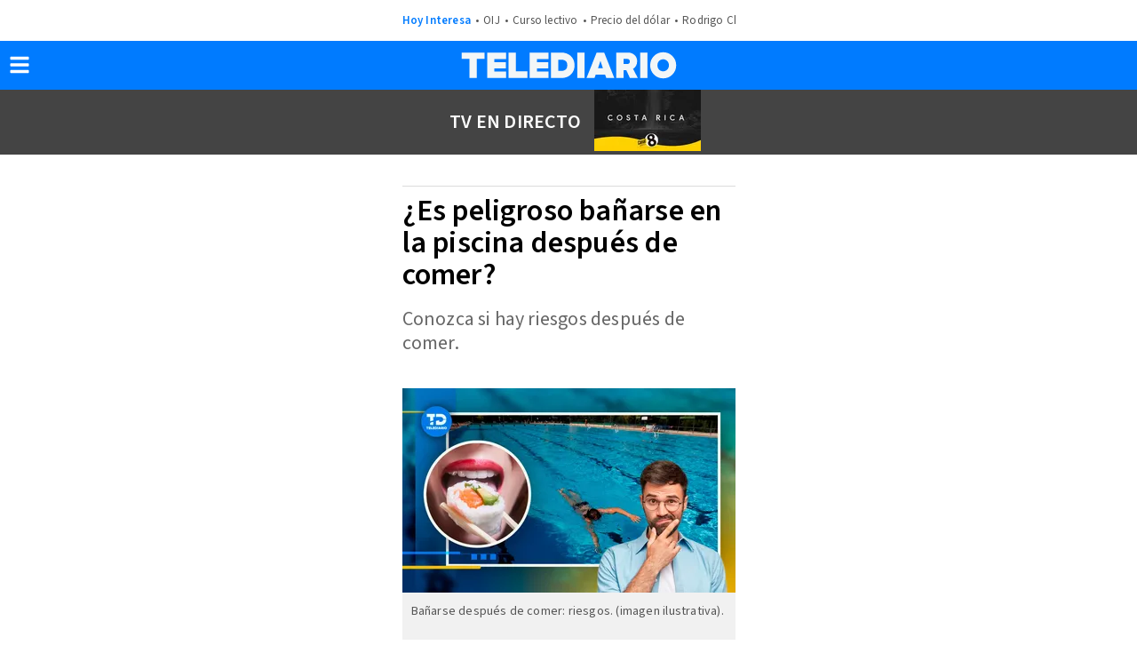

--- FILE ---
content_type: text/html; charset=UTF-8
request_url: https://amp.telediario.cr/nacional/es-peligroso-banarse-en-la-piscina-despues-de-comer
body_size: 129210
content:
<!DOCTYPE html>
<html amp lang="es">
<head>
	<meta charset="utf-8">
	<meta http-equiv="X-UA-Compatible" content="IE=edge,chrome=1">
	<meta name="viewport" content="width=device-width,minimum-scale=1,initial-scale=1">

	  
            <title>¿Es peligroso bañarse en la piscina después de comer?| Telediario Costa Rica</title>
  <meta name="description" content="Telediario.cr consultó con un médico al respecto." />
  <link as=script href=https://cdn.ampproject.org/v0.js rel=preload>
        <link rel="preconnect" href="https://cdn.ampproject.org">
    <link rel="dns-prefetch" href="https://cdn.ampproject.org">
      <link rel="preconnect" href="https://cdn.telediario.cr/">
    <link rel="dns-prefetch" href="https://cdn.telediario.cr/">
        <link rel="preconnect" href="https://images.telediario.cr/">
    <link rel="dns-prefetch" href="https://images.telediario.cr/">
                      <script type="application/ld+json">
                      {"@context":"http://schema.org","@type":"NewsArticle","@id":"#newsArticle","url":"https://www.telediario.cr/nacional/es-peligroso-banarse-en-la-piscina-despues-de-comer","headline":"¿Es peligroso bañarse en la piscina después de comer?","alternativeHeadline":"Conozca si hay riesgos después de comer.","description":"Telediario.cr consultó con un médico al respecto.","keywords":"Es malo meterse a bañar lleno,Es malo bañarse después de comer,Meterse a piscina después de comer,Nadar con el estómago lleno,piscina semana santa,Copa América,Comer antes de bañarse es malo,Bañarse lleno es malo,Es malo entrar a piscina después","image":{"@type":"ImageObject","url":"https://cdn.telediario.cr/uploads/media/2024/03/25/banarse-despues-de-comer-riesgos.jpg","width":1200,"height":747},"author":[{"@type":"Person","name":"Jorge Alpízar","url":"https://www.telediario.cr","image":null}],"datePublished":"2024-03-25T11:06:00-06:00","articleBody":"Tomar una ducha refrescante puede ser una actividad revitalizante después de un día caluroso o una comida abundante, lo mismo que bañarse en una piscina en plena Semana Santa.Sin embargo, algunas personas creen que es todo lo contrarioa lo que algunos puedan creer, según Cuando una persona come, el cuerpo se pone en marcha para digerir los alimentos. Este proceso involucra un aumento en la temperatura corporal y un flujo sanguíneo dirigido hacia los órganos digestivos, como el estómago y el intestino. Si se decide una ducha o un baño inmediatamente después de una comida, el agua caliente puede elevar aún más la temperatura corporal y desviar la sangre de órganos cruciales para la digestión.“En realidad va a depender de las condiciones de cada persona, no hay evidencia absoluta que declare perjudicial o altamente riesgosos. Sin embargo, hay que valorar cada caso de forma independiente, no es lo mismo un niño, adolescente o adulto mayor”, explicó el doctor Álvaro Sanabria a este medio.Es fácil ver cómo esta situación podría comprometer el proceso digestivo, lo que podría provocar molestias como calambres y, en casos extremos, indigestión, aunque falta evidencia.. Por lo tanto, es recomendable permitir que tu cuerpo complete al menos parte del proceso digestivo antes de sumergirte en el agua.¿Qué hacer para evitar riesgos?Optar por una ducha a temperatura ambiente es una alternativa mucho más segura, ya que el agua fría no solo ayudará a regular la temperatura corporal, sino que también puede estimular el metabolismo y favorecer la quema de grasa. No obstante; incluso con agua fría, es aconsejable esperar un poco después de comer antes de tomar cualquier tipo de baño.Además de la temperatura del agua, también es importante considerar el tamaño de las porciones que se consumen“Podemos valorar el tipo de alimento que hayamos ingerido, la recomendación es esperarse al menos una hora si son comidas. Depende del tipo de alimento que se haya ingerido,si es rico en grasas, hacer ejercicios mientras se espera\", dijo Sanabria.Y la postura después de comer. Optar por porciones más pequeñas y mantenerse erguido puede ayudar a facilitar la digestión y prevenir la sensación de pesadez en el estómago.Afortunadamente, no es necesario esperar horas enteras. Se recomienda esperar al menos 30 minutos después de una comida ligera y hasta una hora después de una cena abundante para permitir que el sistema digestivo haga su trabajo correctamente. ","dateCreated":"2024-03-25T11:06:00-06:00","dateModified":"2024-04-12T15:45:39-06:00","editor":{"@type":"Person","name":"jorge.alpizar"},"articleSection":"Nacional","mainEntityOfPage":{"@type":"WebPage","@id":"https://www.telediario.cr/nacional/es-peligroso-banarse-en-la-piscina-despues-de-comer"},"publisher":{"@type":"Organization","@id":"#PublisherOrg","name":"Telediario Costa Rica","url":"https://www.telediario.cr","sameAs":["https://amp.telediario.cr","https://www.facebook.com/MultimediosCR/","https://twitter.com/multimedioscr","https://www.instagram.com/multimedios.cr/","https://www.threads.com/@multimedios.cr"],"logo":{"@type":"ImageObject","url":"https://www.telediario.cr/bundles/appcamusassets/images/logo-color.png","width":320,"height":60,"@id":"#logo"}}}
                  </script>
              <meta property="og:url" content="https://www.telediario.cr/nacional/es-peligroso-banarse-en-la-piscina-despues-de-comer" />
  <meta property="og:title" content="¿Es peligroso bañarse en la piscina después de comer?" />
  <meta property="og:description" content="Telediario.cr consultó con un médico al respecto." />
          <meta property="og:image" content="https://www.telediario.cr/bundles/appcamusassets/images/placeholder/TD-icono.jpg" />
      <meta property="og:image:height" content="300" />
    <meta property="og:image:width" content="300" />
    <meta property="article:publisher" content="https://www.facebook.com/MultimediosCR" />
    <meta property="og:type" content="article" />
        <meta property="article:section" content="Nacional">
    <meta property="og:site_name" content="Telediario Costa Rica" />
  <meta property="fb:pages" content="2397955730486870" />
  <meta property="fb:app_id" content="287329936216093" />
  <meta name="twitter:site" content="@multimedioscr">
      <meta name="twitter:card" content="summary_large_image">
    <meta name="twitter:title" content="¿Es peligroso bañarse en la piscina después de comer?" />
    <meta name="twitter:image" content="https://www.telediario.cr/bundles/appcamusassets/images/placeholder/TD-icono.jpg" />
      <meta property="article:author" content="Jorge Alpízar">
    <meta property="nrbi:authors" content="Jorge Alpízar" />
    <meta property="og:locale" content="es" />
  <meta name="robots" content="max-image-preview:large">
      <meta property="mrf:tags" content="contentPlace:Nacional;contentFormat:NWS">

      <link as="image" href="https://images.telediario.cr/m98I9iW_8Kwv4fbxGVc0kO1nbXI=/375x230/uploads/media/2024/03/25/banarse-despues-de-comer-riesgos.jpg" media="(min-width: 375px)" rel="preload">
  	<link as="script" href="https://cdn.ampproject.org/v0.js" rel="preload">
				<link rel="preload" href="/bundles/appmenu/fonts/LibreFranklin-Regular.woff2" as="font" type="font/woff2" crossorigin>
			<link rel="preload" href="/bundles/appmenu/fonts/SourceSansPro-Bold.woff2" as="font" type="font/woff2" crossorigin>
			<link rel="preload" href="/bundles/appmenu/fonts/SourceSansPro-Regular.woff2" as="font" type="font/woff2" crossorigin>
			<link rel="preload" href="/bundles/appmenu/fonts/SourceSansPro-SemiBold.woff2" as="font" type="font/woff2" crossorigin>
		<link rel="canonical" href='https://www.telediario.cr/nacional/es-peligroso-banarse-en-la-piscina-despues-de-comer' />

	<style amp-boilerplate>body{-webkit-animation:-amp-start 8s steps(1,end) 0s 1 normal both;-moz-animation:-amp-start 8s steps(1,end) 0s 1 normal both;-ms-animation:-amp-start 8s steps(1,end) 0s 1 normal both;animation:-amp-start 8s steps(1,end) 0s 1 normal both}@-webkit-keyframes -amp-start{from{visibility:hidden}to{visibility:visible}}@-moz-keyframes -amp-start{from{visibility:hidden}to{visibility:visible}}@-ms-keyframes -amp-start{from{visibility:hidden}to{visibility:visible}}@-o-keyframes -amp-start{from{visibility:hidden}to{visibility:visible}}@keyframes -amp-start{from{visibility:hidden}to{visibility:visible}}</style><noscript><style amp-boilerplate>body{-webkit-animation:none;-moz-animation:none;-ms-animation:none;animation:none}</style></noscript>
		<style amp-custom>
  :root { --color-primary: rgba(0,123,255,1) }
           .nd-related-news-detail-base{display:block;margin-bottom:18px}.nd-related-news-detail-base__header{color:#0982e7;font-family:var(--font-src-semi-bold),var(--font-sans-serif);align-items:center;display:flex;font-size:19px;line-height:23px}.nd-related-news-detail-base__ul{list-style:none;margin:0;padding:0 0 0 45px}
         .lr-row-text-only{width:100%;padding:11px 14px 8px 0;border-top:1px solid #ebebeb}.lr-row-text-only .title{font-family:var(--font-toronto-subway-regular);color:#353535;overflow:hidden}.lr-row-text-only .title a{font-size:16px}
         .nd-text-highlights-detail-bold{display:flex;flex-direction:row-reverse;margin-bottom:18px;position:relative;width:100%;overflow:hidden}.nd-text-highlights-detail-bold__header{display:block;color:#0982e7;font-family:var(--font-src-semi-bold),var(--font-sans-serif);font-size:19px;line-height:25px}.nd-text-highlights-detail-bold__img-container{flex:none;height:auto;margin:0 10px 0 0;max-height:102px;max-width:102px;overflow:hidden;width:100%}.nd-text-highlights-detail-bold__ul{flex:1;list-style:none;margin:0;padding:0}.nd-text-highlights-detail-bold__bottom{display:block}.nd-text-highlights-detail-bold .board-module__a:hover{text-decoration:underline}.nd-text-highlights-detail-bold__title{display:block;color:#1f2021;font-family:var(--font-src-semi-bold),var(--font-sans-serif);font-size:22px;line-height:25px}.nd-text-highlights-detail-bold__author,.nd-text-highlights-detail-bold__section{color:#666;font-family:var(--font-src-pro),var(--font-sans-serif);font-size:15px;line-height:19px}.nd-text-highlights-detail-bold__section+.nd-text-highlights-detail-bold__author:before{content:'-';padding-right:3px}
         .freezo-base{top:100px;position:relative;transition:height .2s linear;background-color:#444;z-index:1}.freezo-base__container{align-items:center;justify-content:space-between;transition:height .2s linear;display:flex;margin:0 auto;max-width:375px;justify-content:space-between}.freezo-base__main{color:#000;font-family:var(--font-src-semi-bold),var(--font-sans-serif);border:1px solid #ffd100;border-radius:100px;background-color:#ffd100;align-self:center;list-style:none;width:80px;padding:5px;top:0;left:5px;margin-top:10px;z-index:2;position:absolute}.freezo-base__ul{display:flex;flex-direction:column-reverse;height:300px;justify-content:flex-end;list-style:none;margin:0;padding:0;width:100%}.freezo-base__ul.preview{align-items:center;flex-direction:row;height:auto;justify-content:center}.freezo-base__content-li{color:#fff;font-family:var(--font-src-semi-bold),var(--font-sans-serif);display:inline;font-size:22px;line-height:26px;overflow:hidden;padding:0 15px;text-transform:uppercase}.freezo-base__heading{font-size:20px;color:#ffd100}.freezo-base__picture{display:flex;position:relative}.freezo-base__youtubeVideo{z-index:2;width:100%;height:215px}.freezo-base__button{border:0;height:70px;margin:0;overflow:hidden;padding:0;position:relative;width:120px}
        @font-face{font-display:optional;font-family:lib-frank;src:url(/bundles/appmenu/fonts/LibreFranklin-Regular.woff2) format("woff2")}@font-face{font-display:optional;font-family:src-bold;src:url(/bundles/appmenu/fonts/SourceSansPro-Bold.woff2) format("woff2")}@font-face{font-display:optional;font-family:src-pro;src:url(/bundles/appmenu/fonts/SourceSansPro-Regular.woff2) format("woff2")}@font-face{font-display:optional;font-family:src-semi-bold;src:url(/bundles/appmenu/fonts/SourceSansPro-SemiBold.woff2) format("woff2")}@font-face{font-display:optional;font-family:open-sans-regular;src:url(/bundles/appmenu/fontsCHIC/OpenSans-Regular.ttf) format("OpenType")}@font-face{font-display:optional;font-family:"---open-sans-bold";src:url(/bundles/appmenu/fontsCHIC/OpenSans-Bold.ttf) format("OpenType")}@font-face{font-display:optional;font-family:toronto-regular;src:url(/bundles/appmenu/fontsCHIC/Toronto-Subway-W01-Regular.ttf) format("OpenType")}@font-face{font-display:optional;font-family:toronto-bold;src:url(/bundles/appmenu/fontsCHIC/Toronto-Subway-W01-Bold.ttf) format("OpenType")}@font-face{font-display:optional;font-family:urw-grotesk-regular;src:url(/bundles/appmenu/fontsCHIC/URW-Grotesk-SC-T-OT-Light_46550.ttf) format("OpenType")}@font-face{font-display:optional;font-family:urw-grotesk-bold;src:url(/bundles/appmenu/fontsCHIC/URW-Grotesk-SC-T-OT_46551.ttf) format("OpenType")}@font-face{font-display:optional;font-family:lato-regular;src:url(/bundles/appmenu/fontsCHIC/Lato-Regular.ttf) format("OpenType")}@font-face{font-display:optional;font-family:lato-bold;src:url(/bundles/appmenu/fontsCHIC/Lato-Bold.ttf) format("OpenType")}:root{--font-lib-frank:"lib-frank";--font-sans-serif:sans-serif;--font-src-bold:"src-bold";--font-src-pro:"src-pro";--font-src-semi-bold:"src-semi-bold";--font-open-sans-regular:"open-sans-regular";--font-open-sans-bold:"---open-sans-bold";--font-toronto-subway-regular:"toronto-regular";--font-toronto-subway-bold:"toronto-bold";--font-urw-grotesk-regular:"urw-grotesk-regular";--font-urw-grotesk-bold:"urw-grotesk-bold";--font-lato-regular:"lato-regular";--font-lato-bold:"lato-bold"}body .bk-bkc{background-color:#000}body .bk-bdc{border-color:#000}body .bk-c{color:#000}body .bk-hgl{color:#ffd100}body .gd-bkc{background-color:#ffd100}body .gd-bdc{border-color:#0982e7}body .gd-c{color:#000}body .gd-hgl{color:#0982e7}body .gn-bkc{background-color:#4c892e}body .gn-bdc{border-color:#4c892e}body .gn-c{color:#4c892e}body .gy-bkc{background-color:#666}body .gy-bdc{border-color:#666}body .gy-c{color:#666}body .gy-hgl{color:silver}body .pk-bkc{background-color:#e40079}body .pk-bdc{border-color:#e40079}body .pk-c{color:#fff}body .pk-hgl{color:#f5c6c6}body .rd-bkc{background-color:#f42121}body .rd-bdc{border-color:#f42121}body .rd-c{color:#f42121}body .rd-hgl{color:#f5c6c6}body .ss-bkc{background-color:#f1f1f1}body .ss-bdc{border-color:#666}body .ss-c{color:#000}body .ss-hgl{color:#666}body .twt{color:#fff}body .tbk{color:#000}.ui-loader{display:none}.clip~img{display:none}@media only screen and (max-width:618px){.clip~img{display:block}.clip{display:none}}.facebook-widget-video,.iframe-embed,.image-embed,.instagram-widget,.video-embed,.youtube-embed{max-width:618px;margin:0 auto}.facebook-widget-post{max-width:552px;margin:0 auto}.carousel .slide,.img-container,.media-container{position:relative}.carousel .slide amp-img img,.img-container amp-img img{object-fit:cover}.headline-top-container-gradient{top:0;background:linear-gradient(to bottom,#333,rgba(51,51,51,0) 100%)}.headline-bottom-container-gradient{bottom:0;background:linear-gradient(to bottom,rgba(51,51,51,0),#333 100%)}.circle-container-white{position:absolute;top:20px;left:0;width:24px;height:48px;top:12px;line-height:48px;border-bottom-right-radius:48px;border-top-right-radius:48px;font-size:18px;font-weight:900;color:#e8e8e8;background-color:#fff}#containerMainHolder{max-width:375px;margin:0 auto;padding:120px 6px}@media only screen and (max-width:618px){#containerMainHolder{max-width:375px}}#containerMainHolder amp-social-share{border-radius:50%;margin-right:10px}#newContainer .headline .shareProviders{margin-top:25px}#newContainer .headline .shareProviders .hint{font-size:13px;font-family:var(--font-lato-regular);color:#bababa;float:left;width:73px;margin-right:5px;display:none}#newContainer .headline .shareProviders .media-buttons{float:none;text-align:center}#newContainer .headline .shareProviders:after{content:'';display:table;clear:both}#newContainer .headline:after{content:'';display:table;clear:both}#newContainer .bodyContainer .author,#opinionContainer .bodyContainer .author{font-family:var(--font-toronto-subway-bold);color:#353535;font-size:13px;text-transform:uppercase}#newContainer .bodyContainer .content-date,#opinionContainer .bodyContainer .content-date{font-family:var(--font-lato-bold);color:#888;font-size:13px;margin-bottom:20px}#newContainer .bodyContainer .content,#opinionContainer .bodyContainer .content{margin:18px 0;font-family:var(--font-open-sans-regular);color:#202020;color:#202020;line-height:27px;font-size:18px;padding:0}#newContainer .bodyContainer .content .nd-disclaimer,#opinionContainer .bodyContainer .content .nd-disclaimer{width:100%}#newContainer .bodyContainer .content .nd-disclaimer amp-img,#opinionContainer .bodyContainer .content .nd-disclaimer amp-img{float:right}#newContainer .bodyContainer .content .nd-disclaimer:after,#opinionContainer .bodyContainer .content .nd-disclaimer:after{content:'';display:table;clear:both}#newContainer .bodyContainer .content>amp-img,#opinionContainer .bodyContainer .content>amp-img{width:100%;height:157px}#newContainer .bodyContainer .content>amp-img img,#opinionContainer .bodyContainer .content>amp-img img{object-fit:contain}#newContainer .bodyContainer .content p,#opinionContainer .bodyContainer .content p{padding-top:6px;margin:0 0 10px}#newContainer .bodyContainer .content p>amp-img img,#opinionContainer .bodyContainer .content p>amp-img img{object-fit:contain}#newContainer .bodyContainer .content p:nth-child(1)::first-letter,#opinionContainer .bodyContainer .content p:nth-child(1)::first-letter{float:left;font-size:95px;line-height:60px;padding-top:11px;padding-right:8px;padding-left:3px}#newContainer .bodyContainer .content a,#opinionContainer .bodyContainer .content a{color:inherit;font-size:18px}#newContainer .bodyContainer .content a:hover,#opinionContainer .bodyContainer .content a:hover{text-decoration:underline}#newContainer .bodyContainer .content blockquote,#opinionContainer .bodyContainer .content blockquote{padding:10px 20px;margin:0 0 20px;font-size:17.5px;border-left:5px solid #eee}#newContainer .bodyContainer .content b,#opinionContainer .bodyContainer .content b{font-family:var(--font-open-sans-bold);line-height:1.1}#newContainer .bodyContainer .content strong,#opinionContainer .bodyContainer .content strong{font-family:var(--font-open-sans-regular)}#newContainer .bodyContainer .content strong a,#opinionContainer .bodyContainer .content strong a{color:#337ab7}#newContainer .bodyContainer .content>::selection,#opinionContainer .bodyContainer .content>::selection{background:rgba(86,105,109,.5)}#newContainer .bodyContainer .content>*>::selection,#opinionContainer .bodyContainer .content>*>::selection{background:rgba(86,105,109,.5)}#newContainer .bodyContainer .content>*>*>::selection,#opinionContainer .bodyContainer .content>*>*>::selection{background:rgba(86,105,109,.5)}#relatedTeadsAd{margin:0 auto}#containerRelatedAd{max-width:300px;margin:0 auto;margin-bottom:18px}#containerTaboola,#relatedNewsMainHolder{margin:18px 0;overflow:hidden}#moreViewedList{margin-left:-2%;padding:0;list-style-type:none}#moreViewedList .moreViewedItem{box-sizing:border-box;display:inline-block;vertical-align:top;width:31%;margin:0 0 20px 2%;border-left:solid 1px #777}#moreViewedList .moreViewedItem>a{text-decoration:none}#moreViewedList .moreViewedItem .moreViewedThumbnail img{object-fit:cover}#moreViewedList .moreViewedItem .moreViewedItemContainerBottom{padding-top:5px;padding-left:5px;line-height:normal;color:#000}#moreViewedList .moreViewedItem .moreViewedItemTitle{display:block;height:36px;overflow:hidden;margin:5px 0}#moreViewedList .moreViewedItem .moreViewedItemAuthor{color:#777}#moreViewedList:after{content:'';display:table;clear:both}@media only screen and (max-width:938px){#moreViewedList .moreViewedItem{width:47.6%}}@media only screen and (max-width:618px){#moreViewedList .moreViewedItem{width:98%}}.content-columns{padding:0 10px;margin-bottom:18px}.amp-lightbox-gallery-caption{font-size:17px;line-height:20px;color:#fff;font-family:var(--font-src-semi-bold),var(--font-sans-serif);background:linear-gradient(to bottom,rgba(0,0,0,0),#000 100%)}.nd-content-body-base{display:block;width:100%}.nd-content-body-base__author{color:#000;font-family:var(--font-src-semi-bold),var(--font-sans-serif);font-size:19px;line-height:24px}.nd-content-body-base__author,.nd-content-body-base__body,.nd-content-body-base__date{display:block;width:100%}.nd-content-body-base__date{color:#666;font-family:var(--font-src-pro),var(--font-sans-serif);font-size:15px;line-height:18px;margin-bottom:24px}.nd-content-body-base .whatsapp-channel{background:transparent linear-gradient(180deg,#06f 0,#4a91fb 100%) 0 0 no-repeat padding-box;border-radius:12px;opacity:1;padding:15px 15px 17px 13px;color:#fff;display:flex;font-size:16px;line-height:20px;font-family:var(--font-src-pro);gap:13px;align-items:center;position:relative;margin-bottom:17px}.nd-content-body-base .whatsapp-channel strong{font-family:var(--font-src-semi-bold)}.nd-content-body-base .whatsapp-channel__figure{background:transparent linear-gradient(180deg,#25d366 0,#36ac61 100%) 0 0 no-repeat padding-box;border-radius:20px;opacity:1;padding:10px 9px;display:flex;align-items:center;gap:7px;flex-direction:row-reverse;position:relative;margin:0}.nd-content-body-base .whatsapp-channel__figure:hover{color:#36ac61;background:#fff}.nd-content-body-base__body{color:#333;font-family:var(--font-src-pro),var(--font-sans-serif);font-size:20px;line-height:29px}.nd-content-body-base__body p{padding-top:6px;margin:0 0 10px}.nd-content-body-base__body>amp-img img,.nd-content-body-base__body>p>amp-img img{object-fit:contain}b,strong{color:#333;font-family:var(--font-src-semi-bold),var(--font-sans-serif);color:inherit}.nd-content-body-base__body>div>p>a,.nd-content-body-base__body>p>a,.nd-content-body-base__bodydiv>a{color:#0982e7;text-decoration:underline}.nd-title-headline-title-headline-base{margin-bottom:18px;overflow:hidden;padding-top:15px;position:relative}.nd-title-headline-title-headline-base__container{display:block;border-top:1px solid #dbdbdb;padding-top:10px}.nd-title-headline-title-headline-base__headline,.nd-title-headline-title-headline-base__title{display:inline;font-size:34px;line-height:36px;overflow:hidden}.nd-title-headline-title-headline-base__headline{color:#0982e7;font-family:var(--font-src-semi-bold),var(--font-sans-serif)}.nd-title-headline-title-headline-base__title{color:#000;font-family:var(--font-src-semi-bold),var(--font-sans-serif)}.nd-title-headline-title-headline-base__abstract{color:#666;font-family:var(--font-src-pro),var(--font-sans-serif);font-size:22px;line-height:27px}.nd-title-headline-title-headline-base__ul{padding:0;margin:0;list-style:none;overflow:hidden}.nd-title-headline-title-headline-base__sponsor{align-items:center;display:flex;justify-content:center;margin:0 0 20px;padding:0}.nd-title-headline-title-headline-base__caption{color:#777;font-family:var(--font-src-pro),var(--font-sans-serif);font-size:15px;line-height:17px;margin:0 15px 0 0;text-align:right;width:106px}.nd-media-detail-base__ul{padding:0}.nd-media-detail-base__slide{margin:0;background-color:#f1f1f1}.nd-media-detail-base__figcaption{padding:10px}.nd-media-detail-base__title{color:#555;font-family:var(--font-src-pro),var(--font-sans-serif);font-size:14px;line-height:17px}.nd-disclaimer-base{display:flex;flex-direction:row-reverse;list-style:none;padding:0;margin:12px 0 0;padding-bottom:12px}.nd-disclaimer-base__notice{color:#777;font-family:var(--font-src-pro),var(--font-sans-serif);font-size:14px;line-height:20px;padding-left:16px}.nd-disclaimer-base__picture{background-color:#0982e7;border-radius:50%;display:flex;height:27px;justify-content:center;padding:3px;width:27px}.nd-related-news-detail-list{padding:12px 0;margin-bottom:18px;border-top:1px solid #dbdbdb;border-bottom:1px solid #dbdbdb;list-style-type:none}.nd-related-news-detail-list__li{color:#0982e7}.nd-related-news-detail-list__title{color:#0982e7;font-family:var(--font-src-pro),var(--font-sans-serif);font-size:22px;line-height:27px}.headboarder-container,.headline-small-container{position:relative}.headboarder-container .headline-container-space-gray,.headline-small-container .headline-container-space-gray{height:35px;padding:8px 12px;font-size:14px;font-weight:700;text-transform:uppercase}@media only screen and (max-width:618px){.headboarder-container .headline-container-space-gray,.headboarder-container .section-container-yellow,.headline-small-container .headline-container-space-gray,.headline-small-container .section-container-yellow{max-width:140px;height:25px}.headboarder-container .headline-container-space-gray,.headline-small-container .headline-container-space-gray{padding:5px;font-size:12px}.headboarder-container .section-container-yellow,.headline-small-container .section-container-yellow{font-size:14px}.headboarder-container .section-container-yellow .extra,.headline-small-container .section-container-yellow .extra{margin-top:4px}.headboarder-container .section-container-yellow .m-logo-container,.headline-small-container .section-container-yellow .m-logo-container{display:none}}.headline-small-container{display:table;margin:0 auto}.headline-small-container .headline-container-space-gray,.headline-small-container .section-container-yellow{float:left}.headline-bottom-container-gradient,.headline-top-container-gradient,.sn-base-bottom-text__headline-bottom-container-gradient{padding:20px;position:absolute;width:100%;font-size:32px;text-align:center}.headline-bottom-container-gradient .section-top,.headline-top-container-gradient .section-top,.sn-base-bottom-text__headline-bottom-container-gradient .section-top{font-family:var(--font-toronto-subway-regular);color:#fff;display:inline-block;position:relative;left:0;overflow:hidden;padding:7px 20px;font-size:32px;line-height:32px;height:100px}.headline-bottom-container-gradient .title,.headline-top-container-gradient .title,.sn-base-bottom-text__headline-bottom-container-gradient .title{font-size:13px;font-family:var(--font-toronto-subway-regular);color:#fff}.headline-bottom-container-gradient hr,.headline-top-container-gradient hr,.sn-base-bottom-text__headline-bottom-container-gradient hr{width:30px;border:0;border-top:1px solid #fff}.headline-bottom-container-gradient .author,.headline-bottom-container-gradient .social-media,.headline-bottom-container-gradient .sponsor,.headline-top-container-gradient .author,.headline-top-container-gradient .social-media,.headline-top-container-gradient .sponsor,.sn-base-bottom-text__headline-bottom-container-gradient .author,.sn-base-bottom-text__headline-bottom-container-gradient .social-media,.sn-base-bottom-text__headline-bottom-container-gradient .sponsor{color:#fff}.headline-bottom-container-gradient .sponsor,.headline-top-container-gradient .sponsor,.sn-base-bottom-text__headline-bottom-container-gradient .sponsor{float:left;position:relative;font-family:var(--font-open-sans-regular);font-size:10px;line-height:12px}.headline-bottom-container-gradient .sponsor .caption,.headline-bottom-container-gradient .sponsor .img-link,.headline-top-container-gradient .sponsor .caption,.headline-top-container-gradient .sponsor .img-link,.sn-base-bottom-text__headline-bottom-container-gradient .sponsor .caption,.sn-base-bottom-text__headline-bottom-container-gradient .sponsor .img-link{display:inline-block;vertical-align:middle}.headline-bottom-container-gradient .sponsor .caption,.headline-top-container-gradient .sponsor .caption,.sn-base-bottom-text__headline-bottom-container-gradient .sponsor .caption{width:60px}.headline-bottom-container-gradient .sponsor .img-link img,.headline-top-container-gradient .sponsor .img-link img,.sn-base-bottom-text__headline-bottom-container-gradient .sponsor .img-link img{object-fit:cover}.headline-big-container{font-family:var(--font-lato-bold);color:#000;margin-top:10px;padding-left:12px;padding-right:20px}.headline-big-container .title{font-size:13px;line-height:35px}@media only screen and (max-width:618px){.headline-big-container{margin-top:0;padding:0 10px}.headline-big-container .title{font-size:21px;line-height:25px;text-align:center}}.section-see-more-container-transparent{font-family:var(--font-lato-bold);color:#888}.section-see-more-container-transparent span{font-weight:400}.section-see-more-container-transparent:after{content:'';display:table;clear:both}.section-title-container-transparent{font-size:13px;font-weight:900;line-height:22px;text-transform:uppercase;overflow:hidden}.section-title-container-transparent span{display:block;margin:8px 0 12px}.section-title-container-transparent img{width:180px;height:42px}.see-more-container{float:right;margin:10px 0 16px;font-family:var(--font-open-sans-regular);color:#777;font-size:12px;line-height:16px}div a,h1 a{color:inherit}div a:focus,div a:hover,h1 a:focus,h1 a:hover{text-decoration:underline;color:inherit}div b,div strong,h1 b,h1 strong{font-weight:400}b,h1,h2,h3,h4,h5,h6,strong{font-weight:400}.content{padding:0 10px}.view-small-animation{-webkit-animation-duration:.3s;animation-duration:.3s;-webkit-animation-fill-mode:both;animation-fill-mode:both;-webkit-transform-style:preserve-3d;-ms-transform:translatey(0);-webkit-transform:translatey(0);-moz-transform:translatey(0);transform:translatey(0)}.carousel .slide,.image,.img-container,.media-container{position:relative}.carousel .slide amp-img img,.image amp-img img,.img-container amp-img img{object-fit:cover}.board-module__a::before{bottom:0;content:'';display:block;left:0;margin:0;padding:0;position:absolute;top:0;right:0;z-index:2}#bodyContent{display:flex;flex-flow:wrap;justify-content:space-between;margin:0 auto;max-width:375px;padding:120px 6px 20px;position:relative;transition:all .3s ease-in-out}.holder-container,.media-container{position:relative}.holder-container .btn-play,.media-container .btn-play{position:absolute;padding:19px;border-radius:100px;opacity:.5;background:#fff}.holder-container .btn-play:hover,.media-container .btn-play:hover{opacity:.8}@media only screen and (max-width:618px){.twitter-video{min-width:300px}}.holder-container,.image,.img-container{overflow:hidden}.holder-container img,.image img,.img-container img{width:100%;height:auto;object-fit:contain;user-select:none;-webkit-user-select:none;-moz-user-select:none;-ms-user-select:none}amp-social-share[type=facebook]{background-image:url(/bundles/appmenu/svg/facebook-f-brands.svg);background-color:#fff;border:1px solid #888;background-size:10px}amp-social-share[type=twitter]{background-image:url(/bundles/appmenu/svg/x-brands.svg);background-color:#fff;border:1px solid #888;background-size:16px}amp-social-share[type=whatsapp]{background-image:url(/bundles/appmenu/svg/whatsapp-brands.svg);background-color:#fff;border:1px solid #888;background-size:16px}amp-social-share[type=threads]{background-image:url([data-uri]);background-color:#fff;border:1px solid #888;background-size:16px}amp-social-share[type=email]{background-image:url(/bundles/appmenu/svg/envelope-solid-gray.svg);background-color:#fff;border:1px solid #888;background-size:16px}amp-social-share[type=facebook-white]{background-image:url(/bundles/appmenu/svg/facebook-f-brands-white.svg);background-color:transparent;border:1px solid #fff;background-size:10px}amp-social-share[type=twitter-white]{background-image:url(/bundles/appmenu/svg/x-brands-white.svg);background-color:transparent;border:1px solid #fff;background-size:16px}amp-social-share[type=whatsapp-white]{background-image:url(/bundles/appmenu/svg/whatsapp-brands-white.svg);background-color:transparent;border:1px solid #fff;background-size:16px}.container-editions{height:35px;transition:height .3s ease-in-out;background-color:#fff;overflow:hidden}.container-editions .content{max-width:618px;margin:0 auto;font-size:13px;text-transform:uppercase;padding:0}.container-editions .content .list-editions,.container-editions .content .title-edition{line-height:35px}.container-editions .content .title-edition{float:left;margin-right:10px}.container-editions .content .list-editions{overflow:auto;padding-left:0;margin:0;list-style-type:none;white-space:nowrap}.container-editions .content .list-editions li{display:inline;margin:0 5px}.container-editions .content .list-editions li a{text-decoration:none;font-family:var(--font-lato-bold);color:#888}.container-editions .content .list-editions li a:hover{padding-bottom:6px;border-bottom:3px solid #888}.container-editions .content .list-editions li.selected{padding-bottom:6px;border-bottom:3px solid #888}.container-editions .content .list-editions li:first-child{margin-left:0}.container-editions .content .list-editions::-webkit-scrollbar{display:none}@media (min-width:720px) and (max-width:1023px){.container-editions .content{max-width:618px}}@media only screen and (max-width:719px){.container-editions{height:0}}.container-editions.view-small{height:0}.container-editions::-webkit-scrollbar{display:none}*{-webkit-box-sizing:content-box;-moz-box-sizing:content-box;box-sizing:content-box;outline:0}body{font:normal 16px/1.2 Arial,Helvetica,sans-serif;letter-spacing:.2px}a{color:inherit;text-decoration:none;color:#fff}a:visited{text-decoration:none}section[expanded] .show-more{display:none}section:not([expanded]) .show-less{display:none}amp-ad{margin:auto}.amp-carousel-button-next{right:0;background-size:25px}.amp-carousel-button-prev{left:0;background-size:25px}.amp-carousel-button{height:40px}#sidebar{width:250px;background-color:#202020}#containerMainHolder{position:relative;height:auto}.header{background-color:#fff;position:fixed;top:0;width:100%;z-index:100}.header__container{transition:height .2s linear;display:flex;margin:0 auto;max-width:375px;padding:0 15px;height:46px;justify-content:space-between}.header__hot-topics{margin:0 auto;align-items:center;display:flex;flex-direction:row;flex-wrap:nowrap;overflow:auto}.header__today{color:var(--color-primary);font-family:var(--font-src-semi-bold),var(--font-sans-serif);align-self:center;white-space:nowrap}.header__li,.header__today{font-size:13px;line-height:17px}.header__ul{display:flex;flex-direction:row;list-style:none;margin:0;overflow:auto;padding:0;white-space:nowrap}.header__li{color:#555;font-family:var(--font-src-pro),var(--font-sans-serif)}.header__li::before{content:'•';padding:0 5px}.header__main{background-color:var(--color-primary);width:100%;margin:0;top:45px}.header__main-container{display:flex;margin:0 auto;padding:0 15px;background-color:var(--color-primary);flex-direction:row;height:55px;justify-content:space-between}.header__main-home{margin:0 auto}.header__main-logo{display:flex;height:55px;position:absolute;align-items:center;padding-left:30px}.header__canal8{width:100%;display:flex;justify-content:center}.header__navLine{width:24px;height:4px;border-radius:1px;margin:3px;background-color:#fff}#menuNavIc{position:absolute;padding:0;border:0;background-color:transparent;margin-left:15.5px}.mega-menu{position:absolute;left:0}.mega-menu__nav{background:0 0}.mega-menu__sectionContaine{background-color:#eff8ff}.mega-menu__sections{list-style:none;padding:0 15px}.mega-menu__subSections{padding:0;color:#777;font-family:var(--font-src-pro),var(--font-sans-serif);font-size:20px;line-height:42px}.mega-menu__titles{color:#777;font-family:var(--font-src-pro),var(--font-sans-serif);font-size:20px}.mega-menu__nav{margin-left:-30px;margin-top:15px}.mega-menu__title,.mega-menu__title-headline,.mega-menu__url{color:#777;font-family:var(--font-src-semi-bold),var(--font-sans-serif);font-size:22px;line-height:56px}.mega-menu__show-more{display:flex;align-items:center}.mega-menu__meteo{padding-top:5px;list-style:none;padding:0}.mega-menu__nextDays{list-style:none;padding:0;display:flex;justify-content:space-between}.mega-menu__li{color:#777;font-family:var(--font-src-pro),var(--font-sans-serif);font-size:22px;line-height:56px}.mega-menu__li,.mega-menu__li-title,.mega-menu__socials{border-top:1px solid #dbdbdb}.mega-menu__li:last-child{margin-bottom:15px}.mega-menu__clima-sections{display:flex;justify-content:space-between}.mega-menu__clima-title{color:var(--color-primary);font-family:var(--font-src-semi-bold),var(--font-sans-serif)}.mega-menu__clima-ul{list-style:none;padding:0 15px}.mega-menu__clima-section{padding:0;display:flex;justify-content:space-between;list-style:none}.mega-menu__climaBtn{color:#777;font-family:var(--font-src-semi-bold),var(--font-sans-serif);display:flex;justify-content:space-between}.mega-menu__lessIcon{display:flex;justify-content:flex-end;margin-top:-18px}.mega-menu__title,.mega-menu__title-headline{background-color:transparent;border:none;border-top:1px solid #dbdbdb;margin:0}.mega-menu__title-headline{padding:0 15px;margin:0;margin-top:5px}.mega-menu__lessIcon,.mega-menu__moreIcon{display:flex;flex-direction:row;justify-content:flex-end;margin-top:-50px}.mega-menu__childSection{border-top:1px solid #dbdbdb;line-height:56px}.mega-menu__clima{padding-top:5px}.mega-menu__sidebar-close{display:none}.mega-menu__socials{padding-bottom:15px}.mega-menu__socials-ul{padding:0;list-style:none;display:flex;flex-wrap:wrap;margin:0}.mega-menu__socials-li{margin-right:27px;align-items:center;border:1px solid #dbdbdb;border-radius:50%;display:inline-flex;height:65px;justify-content:center;position:relative;width:65px}.mega-menu__socials-li svg{fill:#777}.mega-menu__socials-li-title{color:var(--color-primary);font-family:var(--font-src-semi-bold),var(--font-sans-serif);font-size:20px;line-height:56px;width:100%}.mega-menu__section-clima[expanded]{background-color:#c8e3f9;padding:20px 0 35px}section[expanded] .mega-menu__show-more{display:none}amp-mega-menu .mega-menu__item[open]{display:block}amp-mega-menu .mega-menu__item[open] .mega-menu__sidebar{cursor:none;display:block}amp-mega-menu .mega-menu__item[open] .mega-menu__sidebar .mega-menu__sidebar-lines{display:none}amp-mega-menu .mega-menu__item[open] .mega-menu__sidebar .mega-menu__sidebar-close{display:block}#mega-menu__sectionContainer{background-color:#eff8ff;margin-top:10px;overflow-y:auto;height:calc(100vh - 100px)}.weather__current{list-style:none;margin:0;padding:0;display:flex}.weather__data{display:flex;flex-wrap:wrap;max-width:215px}.weather__city{color:var(--color-primary);font-family:var(--font-src-semi-bold),var(--font-sans-serif);font-size:22px;line-height:17px;width:100%}.weather__current-temp{font-size:28px;line-height:18px;margin-top:10px;margin-right:8px}.weather__max,.weather__min{font-size:17px;line-height:17px;margin-right:4px;margin-top:10px}.weather__current-temp,.weather__li,.weather__max,.weather__min{color:#777;font-family:var(--font-src-semi-bold),var(--font-sans-serif)}.weather__ul{display:flex;flex-wrap:wrap;overflow:auto;white-space:nowrap;list-style:none;padding:0}.weather__headline,.weather__weather-video-headline{font-size:17px;line-height:17px;margin-bottom:4px;width:100%}.weather__headline,.weather__video-headline{color:var(--color-primary);font-family:var(--font-src-semi-bold),var(--font-sans-serif)}.weather__forecast{list-style:none;margin:0;padding:0}.weather__li+.weather__li{margin-left:33px}.weather__li{font-size:17px;line-height:21px}.weather__video{display:flex;list-style:none;margin:28px 0 0;padding:0}.weather__video-data{display:flex;flex-direction:column;max-width:176px}.weather__video-description{color:#777;font-family:var(--font-src-pro),var(--font-sans-serif);font-size:17px;line-height:21px;white-space:pre-wrap}.weather__video-thumbnail{height:91px;position:relative;width:155px}.weather__extra{z-index:2;align-items:center;border:1px solid #fff;border-radius:40px;display:flex;flex-direction:row-reverse;height:40px;justify-content:space-between;left:50%;list-style:none;margin:0;padding:7px 17px;position:absolute;top:50%;transform:translate(-50%,-50%);width:100px}.weather__extra-title{color:#fff;font-family:var(--font-src-bold),var(--font-sans-serif);font-size:15px;line-height:19px}.show-less{display:none}.accordion{overflow:hidden}.accordion__label,.accordion__labelSections{display:block;cursor:pointer;position:relative;transition:background .1s}.accordion__label::after{content:"";position:absolute;top:50%;transform:translateY(-50%);right:20px;width:12px;height:6px}.accordion__content{background-color:#c8e3f9;display:none}.accordion__contentSections{display:none}.accordion__input{display:none}.accordion__input:checked~.accordion__content{display:block}.accordion__input:checked~.accordion__contentSections{display:block}.accordion__input:checked~.accordion__label{background-color:#c8e3f9}.accordion__input:checked~.accordion__label .mega-menu__title .show-more{display:none}.accordion__input:checked~.accordion__label .mega-menu__title-headline .show-less{display:block}.accordion__input:checked~.accordion__label .mega-menu__title-headline .mega-menu__climaBtn .mega-menu__show-more{display:none}.accordion__input:checked~.accordion__labelSections .mega-menu__title .show-more{display:none}.accordion__input:checked~.accordion__labelSections .mega-menu__title .show-less{display:block}.nd-th-live{background-color:#fde636}.nd-th-live__media-container{padding:0;list-style:none}.main-footer__barra{background-color:#007bff}.main-footer__ul{height:55px;list-style:none;justify-content:space-between;display:flex;margin:0 auto;max-width:1284px;padding:0 15px}.main-footer__scroll{height:100%;align-items:center;display:flex;flex-direction:row;justify-content:space-between;list-style:none;margin:0}.main-footer__legal{list-style:none;max-width:375px;padding:0 15px;margin:0 auto}.main-footer__socials-ul{font-family:var(--font-src-semi-bold),sans-serif;display:flex;flex-direction:row;align-items:center;list-style:none;padding:0;color:#777}.main-footer__socials-li{flex:none;align-items:center;border:1px solid #555;border-radius:50%;display:flex;height:35px;justify-content:center;position:relative;width:35px}.main-footer__socials-li a{line-height:0}.main-footer__socials-li svg{fill:#777}.main-footer__socials-li,.main-footer__socials-li-title{margin-right:15px}.main-footer__apps-ul{list-style:none;padding:0}.main-footer__sections{display:flex;margin:0 auto;max-width:375px;padding:0 15px;flex-direction:column;list-style:none}.main-footer__sections-ul,.main-footer__services-ul{list-style:disc;color:#666;padding:0 20px}.main-footer__services-li-a{color:#777;font-family:var(--font-src-pro),var(--font-sans-serif);font-size:20px;line-height:42px}.main-footer__titles{color:#777;font-family:var(--font-src-semi-bold),var(--font-sans-serif);font-size:14px;line-height:17px}.main-footer__low-title{color:#777;font-family:var(--font-src-pro),var(--font-sans-serif);font-size:14px;line-height:17px}.main-footer__apps,.main-footer__li-titles,.main-footer__reserved,.main-footer__services,.main-footer__socials{border-top:1px dashed #c1c1c1;padding:15px 0 15px 0}.main-footer__scrollToTop{background-color:#007bff;border-bottom:0;border-left:1px solid #fff;border-right:1px solid #fff;border-top:0;height:50px;width:60px}.main-footer__apps-text{color:#777;font-family:var(--font-src-pro),var(--font-sans-serif);font-size:14px;line-height:17px}.main-footer__apps-mobile{display:flex;flex-direction:column}.main-footer__apps-mobile a:not(:first-child) amp-img{margin-left:10px}.main-footer__apps-mobile a:not(:first-child) amp-img{margin-bottom:10px}
   .list-large-news{width:100%}.list-large-news .headline{font-family:var(--font-toronto-subway-regular);color:#353535;text-align:center;font-size:36px;line-height:24px}.list-large-news .headline.photo{font-size:22px;text-align:center;padding:0 20px}.list-large-news .headline.photo .buttons-container{width:19%;padding:10px;font-size:16px;border:1px solid #000}.list-large-news .headline.photo h1{font-size:22px;margin-top:20px;margin-bottom:10px}.list-large-news .headline .select-last-news{font-size:12px}.list-large-news .list-news-container .medium-rectangle{padding:20px 0;margin:0 auto}.list-large-news .list-news-container .medium-rectangle>div:not(.sign){float:right;margin-right:35%}.list-large-news .list-news-container .medium-rectangle .sign{display:none}.list-large-news .list-news-container .medium-rectangle:after{content:'';display:table;clear:both}.list-small-large-news-photo__container{padding:0;list-style:none}.nd-rnd-base{margin-bottom:18px;overflow:hidden}.nd-rnd-base .related-title{font-family:var(--font-lato-bold);color:#56696d;margin-bottom:20px;font-size:13px;line-height:19px}.nd-rnd-base .notes-list .lr-row-text-only{border-top:none}.nd-rnd-base .notes-list .lr-row-text-only .glyphicon,.nd-rnd-base .notes-list .lr-row-text-only .hour{display:none}.nd-related-news-detail-base{display:block;margin-bottom:18px}.nd-related-news-detail-base__header{color:#0982e7;font-family:var(--font-src-semi-bold),var(--font-sans-serif);align-items:center;display:flex;font-size:19px;line-height:23px}.nd-related-news-detail-base__ul{list-style:none;margin:0;padding:0 0 0 45px}.nd-related-news-detail-base__span-title{margin-left:10px}.lr-list-row-row-text-only{padding:5px 0;color:#333;font-family:var(--font-src-semi-bold),var(--font-sans-serif);font-size:19px;line-height:23px}.lr-list-row-row-text-only::before{content:"\2022";color:#0982e7;font-weight:700;display:inline-block;width:15px;margin-left:-20px}.nd-rnd-media{margin-bottom:18px;overflow:hidden}.nd-rnd-media .related-title{text-transform:uppercase;font-family:var(--font-lato-bold);color:#56696d;margin-bottom:15px;font-size:13px;line-height:19px}.nd-rnd-media .notes-list{padding-left:0;list-style-type:none;font-family:var(--font-open-sans-regular);font-size:14px;line-height:20px}.nd-rnd-media .notes-list .title{font-family:var(--font-toronto-subway-regular)}.nd-rnd-media .notes-list .title span{font-size:16px}.nd-rnd-media .notes-list:after{content:'';display:table;clear:both}.nd-rnd-media .notes-item-dual{float:left;background-color:#fff;width:100%}.nd-rnd-media .notes-item-dual:first-child{margin-right:0;margin-bottom:10px}.nd-rnd-media .notes-item-dual .img-container,.nd-rnd-media .notes-item-dual .title{float:left;width:50%}.nd-rnd-media .notes-item-dual .title{font-family:var(--font-toronto-subway-regular);color:#353535;padding-right:5px}.nd-rnd-media .notes-item-dual .title h2{font-size:16px}.nd-rnd-media .notes-item-dual:after{content:'';display:table;clear:both}.nd-rnd-media .notes-item-dual:first-child{margin-right:2%}.nd-rnd-media .notes-item-core{float:left;width:100%}.nd-rnd-media .notes-item-core .img-container,.nd-rnd-media .notes-item-core .title{float:right;width:50%}.nd-rnd-media .notes-item-core .img-container{margin-bottom:0}.nd-rnd-media .notes-item-core .title{padding-right:5px}.nd-rnd-media .notes-item-core:nth-last-child(1n+2){margin-right:0;margin-bottom:10px}.nd-sd-base{width:618px;margin:18px auto;overflow:hidden}.nd-sd-base .media-container .quartering-text{padding:30px 30px 25px 55px;background-color:#e8e8e8;color:#333}.nd-sd-base .media-container .quartering-text .title{font-family:var(--font-toronto-subway-regular);margin-bottom:15px;font-size:24px;line-height:36px;margin:0}.nd-sd-base .media-container .quartering-text .text{font-family:var(--font-open-sans-regular);font-size:15px;line-height:24px}.nd-sd-base .media-container .quartering-text .text b{font-family:var(--font-open-sans-bold)}@media only screen and (max-width:618px){.nd-sd-base{width:375px}.nd-sd-base .media-container .quartering-text{padding:10px 20px 10px 35px}.nd-sd-base .media-container .quartering-text .title{margin-bottom:8px;font-size:18px;line-height:25px}.nd-sd-base .media-container .quartering-text .text{font-size:13px;line-height:20px}}.nd-split-detail-base{display:block;background-color:#e3f1fc;margin:0;padding:24px 30px 24px 20px;position:relative}.nd-split-detail-base__body,.nd-split-detail-base__title{color:#333;font-family:var(--font-src-semi-bold),var(--font-sans-serif)}.nd-split-detail-base__title{font-size:24px;line-height:28px;margin:0 0 15px}.nd-split-detail-base__body{font-size:19px;line-height:27px;margin:0}.nd-split-detail-base-dni{display:block;background-color:#e3f1fc;margin:38px 0 0;padding:29px 30px 24px 20px;position:relative}.nd-split-detail-base-dni__label{position:absolute;top:-15px;color:#fff;font-family:var(--font-src-bold),sans-serif;font-size:15px;line-height:18px;background-color:#0982e7;border-radius:20px;display:inline-block;padding:8px 18px;text-transform:uppercase}.nd-split-detail-base-dni__body,.nd-split-detail-base-dni__title{color:#333;font-family:var(--font-src-semi-bold),var(--font-sans-serif)}.nd-split-detail-base-dni__title{font-size:24px;line-height:28px;margin:5px 0 15px}.nd-split-detail-base-dni__body{font-size:19px;line-height:27px;margin:0}.nd-sd-media{width:375px;overflow:hidden;margin:0 auto}.nd-sd-media .media-container{height:300px}.nd-sd-media .media-container p{font-family:var(--font-toronto-subway-regular);color:#56696d;font-size:17px;line-height:24px}.nd-sd-media .media-container .img-container{height:100%}.nd-sd-media .media-container .img-container .btn-play{top:160px;right:20px}.nd-sd-media .media-container .img-container .btn-play .glyphicon-play{font-size:30px}.nd-sd-media .media-container .img-container .img{height:inherit}.nd-sd-media .media-container .headline-top-container-gradient{top:0;background:linear-gradient(to top,rgba(0,0,0,0),#000 100%);grid-area:upper-half/upper-half/upper-half/upper-half;padding:20px;z-index:2;list-style:none;margin:0;height:40%;padding-left:55px}.nd-sd-media .media-container .headline-top-container-gradient .title-container{font-size:24px;line-height:28px;text-align:left}.nd-sd-media .media-container .headline-top-container-gradient .title-container .dni{color:#56696d;float:left;margin-right:5px}.nd-sd-media .media-container .headline-top-container-gradient .title-container .title{font-family:inherit;font-size:inherit;line-height:inherit;margin:0}.nd-sd-media .media-container .headline-top-container-gradient .section span{font-size:10px;font-family:var(--font-toronto-subway-regular);color:#fff;font-weight:400;visibility:visible}.nd-sd-media .media-container .player-live{height:100%}.nd-sd-media .media-container iframe{min-height:320px}@media only screen and (max-width:618px){.nd-sd-media{width:375px}.nd-sd-media .media-container{min-height:auto;height:auto;max-height:inherit}.nd-sd-media .media-container .img-container{display:flex;flex-direction:column}.nd-sd-media .media-container .img-container .img{height:max-content}.nd-sd-media .media-container .img-container .headline-top-container-gradient{top:0;background:linear-gradient(to top,rgba(0,0,0,0),#000 100%);grid-area:upper-half/upper-half/upper-half/upper-half;padding:20px;z-index:2;list-style:none;margin:0;background:0;position:relative;order:4;padding:5px 0}.nd-sd-media .media-container .img-container .headline-top-container-gradient .title-container{font-family:var(--font-lato-bold);font-size:14px;line-height:18px}.nd-sd-media .media-container .img-container .headline-top-container-gradient .title-container .title{color:#202020}.nd-sd-media .media-container .img-container .headline-top-container-gradient .section{visibility:hidden;position:absolute}.nd-sd-media .media-container .img-container .btn-play{top:110px;padding:14px;font-size:15px}.nd-sd-media .media-container .img-container .btn-play .glyphicon-play{font-size:15px}}.nd-sd-profile{width:618px;margin:18px auto;overflow:hidden}.nd-sd-profile .media-container .news-elements-dni-text{background-color:#e8e8e8;padding:30px 20px 10px 50px}.nd-sd-profile .media-container .news-elements-dni-text .title-container{font-family:var(--font-open-sans-regular);color:#333;font-size:24px;line-height:36px;margin-bottom:15px}.nd-sd-profile .media-container .news-elements-dni-text .title-container h4{display:inline-block;font-family:inherit;font-size:inherit;line-height:inherit;margin:0}.nd-sd-profile .media-container .news-elements-dni-text .dni{font-family:var(--font-lato-bold);color:#56696d}.nd-sd-profile .media-container .news-elements-dni-text .text-container .img-container{float:left;width:121px;height:140px;margin-right:15px;margin-bottom:10px}.nd-sd-profile .media-container .news-elements-dni-text .text-container .text{font-family:var(--font-open-sans-regular);color:#333;font-size:15px;line-height:24px;overflow:hidden}.nd-sd-profile .media-container .news-elements-dni-text .text-container:after{content:'';display:table;clear:both}.nd-sd-profile .description{display:table;width:100%;margin-bottom:25px}.nd-sd-profile .description .field{display:table-cell;padding:0 45px 15px 15px;border-left:1px solid #777}.nd-sd-profile .description .field .lower-data,.nd-sd-profile .description .field .upper-data{margin-bottom:0}.nd-sd-profile .description .field .upper-data{font-family:var(--font-open-sans-regular);font-size:11px;line-height:14px;font-weight:400;text-transform:uppercase;color:#777}.nd-sd-profile .description .field .lower-data{font-family:var(--font-sans-serif);font-size:14px;line-height:18px;font-weight:600;color:#333}.nd-sd-profile .description .field:last-child{border-right:1px solid #777}@media only screen and (max-width:618px){.nd-sd-profile{width:375px}.nd-sd-profile .media-container .news-elements-dni-text{padding:10px 20px 10px 40px}.nd-sd-profile .media-container .news-elements-dni-text .title-container{margin-top:5px;line-height:25px;font-size:18px}.nd-sd-profile .media-container .news-elements-dni-text .description{padding:10px 0 15px;border-top:1px solid #777;border-bottom:1px solid #777}.nd-sd-profile .media-container .news-elements-dni-text .description .field{display:block;padding:0;border:0}.nd-sd-profile .media-container .news-elements-dni-text .description .field .lower-data,.nd-sd-profile .media-container .news-elements-dni-text .description .field .upper-data{font-size:12px;font-family:var(--font-open-sans-regular);font-weight:400;text-transform:none}.nd-sd-profile .media-container .news-elements-dni-text .description .field .upper-data{color:#777;display:inline}.nd-sd-profile .media-container .news-elements-dni-text .description .field:last-child{border:0}.nd-sd-profile .media-container .news-elements-dni-text .text-container .img-container{float:none;width:241px;margin-right:0}.nd-sd-profile .media-container .news-elements-dni-text .text-container .text{font-size:13px;line-height:20px}}.nd-sd-red-text{width:618px;overflow:hidden;margin:18px auto}.nd-sd-red-text .media-container .the-data-text{padding:30px 30px 25px 55px;background-color:#e8e8e8}.nd-sd-red-text .media-container .the-data-text .title-container{margin-bottom:15px;font-family:var(--font-lato-bold);font-size:24px;line-height:36px}.nd-sd-red-text .media-container .the-data-text .title-container:after{content:"";display:table;clear:both}.nd-sd-red-text .media-container .the-data-text .title-container .dni{float:left;margin-right:5px;font-family:inherit;color:#56696d}.nd-sd-red-text .media-container .the-data-text .title-container .title{font-family:inherit;font-size:inherit;line-height:inherit;margin:0}.nd-sd-red-text .media-container .the-data-text .text{font-family:var(--font-open-sans-regular);color:#333;font-size:15px;line-height:24px}.nd-sd-red-text .media-container .the-data-text .text b{font-family:var(--font-open-sans-bold)}@media only screen and (max-width:618px){.nd-sd-red-text{width:375px}.nd-sd-red-text .media-container .the-data-text{padding:15px 30px 25px 45px}.nd-sd-red-text .media-container .the-data-text .title-container{margin-bottom:8px;font-size:18px;line-height:25px}.nd-sd-red-text .media-container .the-data-text .text{font-size:13px;line-height:20px}}.nd-split-detail-ranking{display:block;background-color:#e3f1fc;margin:0;padding:29px 30px 24px 20px;position:relative}.nd-split-detail-ranking__label{position:absolute;top:-15px;color:#fff;font-family:var(--font-src-bold),var(--font-sans-serif);font-size:15px;line-height:18px;background-color:#0982e7;border-radius:20px;display:inline-block;padding:8px 18px;text-transform:uppercase}.nd-split-detail-ranking__body,.nd-split-detail-ranking__title{color:#333;font-family:var(--font-src-semi-bold),var(--font-sans-serif)}.nd-split-detail-ranking__title{font-size:24px;line-height:28px;margin:5px 0 20px}.nd-split-detail-ranking__ul{padding:0;margin:0;list-style-type:none;counter-reset:section}.lr-list-row-row-ranking-cell{padding:10px 0;border-top:2px dashed #dbdbdb}.lr-list-row-row-ranking-cell__body,.lr-list-row-row-ranking-cell__counter,.lr-list-row-row-ranking-cell__title{display:inline-block;vertical-align:middle}.lr-list-row-row-ranking-cell::before{counter-increment:section;content:counter(section);border:1px solid #0982e7;width:35px;height:35px;text-align:center;border-radius:100%;color:#0982e7;margin-right:10px;display:inline-block;vertical-align:middle}.lr-list-row-row-ranking-cell__title{color:#000;font-family:var(--font-src-semi-bold),var(--font-sans-serif)}.lr-list-row-row-ranking-cell__body{color:#333;font-family:var(--font-src-pro),var(--font-sans-serif);font-size:20px;line-height:29px}.nd-media-detail-caption{margin:0 0 18px;overflow:hidden;position:relative;width:100%;background-color:#f5f5f5}.nd-media-detail-caption__text{color:#555;font-family:var(--font-src-semi-bold),var(--font-sans-serif);background-color:#f5f5f5;font-size:17px;line-height:20px;padding:8px 8px 4px 11px}.nd-media-detail-caption__zoom{color:#000;font-family:var(--font-src-semi-bold),var(--font-sans-serif);background-color:#fff;border-radius:32px;cursor:pointer;font-size:12px;height:34px;line-height:19px;overflow:hidden;padding:3px 3px 3px;right:20px;top:20px;width:75px;align-items:center;border:none;display:flex;justify-content:space-between;position:absolute;text-transform:uppercase}.nd-split-detail-media{display:block;padding:0}.nd-split-detail-media__figure{margin:0}.nd-split-detail-media__container{list-style:none;padding:0;margin:0;padding-left:20px;padding-right:20px}.nd-split-detail-media__media-container{list-style:none;padding:0;margin:0;padding-left:20px;padding-right:20px}.nd-split-detail-media__title{color:#333;font-family:var(--font-src-semi-bold),var(--font-sans-serif);font-size:22px;list-style-type:none;padding:0;margin:0}.nd-split-detail-media__section{color:#777;font-family:var(--font-src-pro),var(--font-sans-serif);font-size:15px;list-style-type:none;padding:0;margin:0}#nd-tags-container.nd-tags{margin:25px 0 18px;line-height:26px}#nd-tags-container.nd-tags .title,#nd-tags-container.nd-tags a.tag{font-size:13px;font-family:var(--font-lato-bold);color:#56696d;margin-right:15px;text-transform:uppercase}.nd-tags-detail-base{display:flex;flex-direction:column;font-size:15px;line-height:27px;list-style:none;margin:25px 0 18px;padding:0}.nd-tags-detail-base__title{color:#0982e7;font-family:var(--font-src-semi-bold),var(--font-sans-serif);font-size:19px;line-height:26px;margin-bottom:17px;list-style:none}.nd-tags-detail-base__title amp-img{margin-right:10px}.nd-tags-detail-base__tags{display:flex;flex-direction:row;flex-wrap:wrap;padding-left:25px}.nd-tags-detail-base__tag{color:#777;font-family:var(--font-src-semi-bold),var(--font-sans-serif);border:1px solid #d1d1d1;border-radius:20px;font-size:16px;line-height:26px;min-width:80px;padding:5px 8px;text-align:center}.nd-tags-detail-base__tag{margin-right:10px;margin-bottom:10px}.nd-text-highlights-detail-base{list-style:none;margin:0 0 18px}.nd-text-highlights-detail-base__title{color:#000;font-family:var(--font-src-semi-bold),var(--font-sans-serif);margin-bottom:5px}.nd-text-highlights-detail-base__bottom-container{display:flex}.nd-text-highlights-detail-base__body{color:#333;font-family:var(--font-src-semi-bold),var(--font-sans-serif);flex-basis:100%;font-size:24px;line-height:28px;margin:0 0 7px}.nd-text-highlights-detail-base__author{display:block;color:#333;font-family:var(--font-src-semi-bold),var(--font-sans-serif);font-size:16px;line-height:19px}.nd-text-highlights-detail-base__title{color:#333;font-family:var(--font-src-pro),var(--font-sans-serif);display:block;font-size:15px;line-height:19px}.nd-text-highlights-detail-base__picture{order:-1;margin-right:10px}.nd-text-highlights-detail-base__bottom{display:flex}.see-also{width:100%;margin:18px 0;overflow:hidden}.see-also .media-container .text span{text-transform:uppercase;color:#0982e7;font-family:var(--font-src-semi-bold),var(--font-sans-serif);font-size:13px}.see-also .media-container .text a span{text-transform:none;font-family:var(--font-toronto-subway-bold);color:#353535;font-size:16px}.nd-text-highlights-detail-bold{display:inline-block;margin-bottom:18px;position:relative}.nd-text-highlights-detail-bold__header{color:#0982e7;font-family:var(--font-src-semi-bold),var(--font-sans-serif);align-items:flex-start;display:flex;font-size:19px;line-height:28px}.nd-text-highlights-detail-bold__header amp-img{margin-right:10px}.nd-text-highlights-detail-bold__related{color:#0982e7;font-family:var(--font-src-semi-bold),var(--font-sans-serif);align-items:center;display:block;margin-top:-5px;font-size:19px;line-height:25px}.nd-text-highlights-detail-bold__ul{list-style:none;margin:0;padding:0 0 0 25px}.nd-text-highlights-detail-bold__li{color:#333;font-family:var(--font-src-semi-bold),var(--font-sans-serif);font-size:22px;line-height:25px}.nd-text-highlights-detail-bold__section-bottom{color:#777;font-family:var(--font-src-pro),var(--font-sans-serif);font-size:15px;line-height:19px}.nd-text-highlights-detail-bold__section+.nd-text-highlights-detail-bold__author::before{content:' - '}.nd-split-detail-score{list-style:none;margin:0;padding:0}.nd-split-detail-score__period{color:#fff;font-family:var(--font-src-semi-bold),var(--font-sans-serif);align-items:center;background-color:#f42121;display:inline-flex;font-size:14px;height:26px;justify-content:center;line-height:14px;width:85px}.nd-split-detail-score__middle{display:flex;height:60px;list-style:none;margin:0;padding:0}.nd-split-detail-score__team{background-color:#333;margin:0;position:relative;width:calc(50% - 42.5px);padding:9px 12px 10px 0;display:flex;justify-content:flex-end;align-items:center}.nd-split-detail-score__team amp-img{top:50px;left:15px;position:absolute}.nd-split-detail-score__team-away{background-color:#333;margin:0;position:relative;width:calc(50% - 42.5px);padding:9px 12px 10px 0;display:flex;align-items:center}.nd-split-detail-score__team-away amp-img{top:50px;right:15px;position:absolute}.nd-split-detail-score__team-name-away,.nd-split-detail-score__team-name-local{color:#fff;font-family:var(--font-src-semi-bold),var(--font-sans-serif);font-size:17px;line-height:19px;text-transform:uppercase;max-height:75px;display:-webkit-box;overflow:hidden;-webkit-line-clamp:2;-webkit-box-orient:vertical}.nd-split-detail-score__team-name-local{text-align:right}.nd-split-detail-score__team-name-away{padding-left:8px}.nd-split-detail-score__schedule,.nd-split-detail-score__scores{color:#333;font-family:var(--font-src-bold),var(--font-sans-serif);background-color:#fff;font-size:40px;width:85px}.nd-split-detail-score__scores{display:flex;justify-content:space-around;list-style:none;margin:0;padding:0;align-items:center}.nd-split-detail-score__scores li+li::before{color:#333;font-family:var(--font-src-pro),var(--font-sans-serif);content:' | '}.list-small-findings{border-top:1px solid #0982e7;display:inline-block;margin-bottom:18px;overflow:hidden;position:relative;width:100%;padding-top:10px;overflow:unset}.list-small-findings__headline{color:#0982e7;font-family:var(--font-src-semi-bold),var(--font-sans-serif);font-size:20px;line-height:29px;margin:0;text-align:center}.list-small-findings__ul{counter-reset:findings;margin:10px 0 0;padding:0;list-style-type:none}.lr-row-base{width:300px;height:75px;margin-bottom:2px;padding-top:6px;border-top:1px solid #ebebeb;background-color:#fff}.lr-row-base .title{height:40px;overflow:hidden;margin-bottom:8px;font-size:17px;font-family:var(--font-open-sans-regular);line-height:20px}.lr-row-base:after{content:'';display:table;clear:both}.rnd-media .notes-list .lr-row-base{display:inline-block}.lr-list-row-row-base{padding:12px 0;position:relative;border-top:1px solid #ebebeb}.lr-list-row-row-base__title-container{margin-bottom:5px}.lr-list-row-row-base__title{color:#000;font-family:var(--font-src-semi-bold),var(--font-sans-serif);font-size:18px;line-height:20px}.lr-list-row-row-base__author{color:#777;font-family:var(--font-src-pro),var(--font-sans-serif);font-size:14px;line-height:16px}.lr-list-row-row-numbered{position:relative;padding:12px 0;border-top:1px solid #d1d1d1;display:flex}.lr-list-row-row-numbered::before{color:#fff;font-family:var(--font-src-semi-bold),var(--font-sans-serif);background-color:#0982e7;border-radius:50%;counter-increment:findings;content:counter(findings);height:25px;left:-12px;line-height:22px;position:absolute;transform:translateY(-50%);text-align:center;top:50%;width:25px;z-index:2}.lr-list-row-row-numbered__figure{width:90px;margin:0 10px 0 0;padding:0}.lr-list-row-row-numbered__title{color:#1f2021;font-family:var(--font-src-pro),var(--font-sans-serif);font-size:18px;line-height:21px;margin:0 0 5px 0}.lr-list-row-row-numbered__author{color:#777;font-family:var(--font-src-pro),var(--font-sans-serif);font-size:14px;line-height:18px}.nd-text-highlights-detail-bold{display:flex;flex-direction:row-reverse;margin-bottom:18px;position:relative;width:100%;overflow:hidden}.nd-text-highlights-detail-bold__header{display:block;color:#0982e7;font-family:var(--font-src-semi-bold),var(--font-sans-serif);font-size:19px;line-height:25px}.nd-text-highlights-detail-bold__img-container{flex:none;height:auto;margin:0 10px 0 0;max-height:102px;max-width:102px;overflow:hidden;width:100%}.nd-text-highlights-detail-bold__ul{flex:1;list-style:none;margin:0;padding:0}.nd-text-highlights-detail-bold__bottom{display:block}.nd-text-highlights-detail-bold .board-module__a:hover{text-decoration:underline}.nd-text-highlights-detail-bold__title{display:block;color:#1f2021;font-family:var(--font-src-semi-bold),var(--font-sans-serif);font-size:22px;line-height:25px}.nd-text-highlights-detail-bold__author,.nd-text-highlights-detail-bold__section{color:#666;font-family:var(--font-src-pro),var(--font-sans-serif);font-size:15px;line-height:19px}.nd-text-highlights-detail-bold__section+.nd-text-highlights-detail-bold__author:before{content:'-';padding-right:3px}.nd-title-headline-live+.nd-related-news-detail-list{background-color:#fde636;border:0;margin:0;padding:12px}.nd-title-headline-live+.nd-related-news-detail-list .nd-related-news-detail-list__ul{border-top:1px solid #000;list-style:disc;margin:0 auto;max-width:876px;padding:26px 15px 0 13px}.nd-related-news-detail-list{padding:12px 0;margin-bottom:18px;border-top:1px solid #dbdbdb;border-bottom:1px solid #dbdbdb;list-style-type:none}.nd-related-news-detail-list__li{color:#0982e7}.nd-related-news-detail-list__title{color:#0982e7;font-family:var(--font-src-pro),var(--font-sans-serif);font-size:22px;line-height:27px}.nd-author-card{margin-bottom:36px;padding:15px;background-color:#f5f5f5}.nd-author-card__container{display:flex;flex-direction:row;max-width:618px;margin:0 auto}.nd-author-card__image{border-radius:50%;overflow:hidden;text-align:center;width:60px;height:60px;flex:none;margin-right:8px}.nd-author-card__info{padding:0;margin:0;list-style-type:none;flex-grow:1}.nd-author-card__info .info-name{color:#0982e7;font-family:var(--font-src-semi-bold),var(--font-sans-serif);font-size:18px;line-height:21px}.nd-author-card__info .info-email{color:#000;font-family:var(--font-src-pro),var(--font-sans-serif);font-size:12px;line-height:16px;margin-bottom:12px}.nd-author-card__info .info-biography{color:#000;font-family:var(--font-src-pro),var(--font-sans-serif);font-size:14px;line-height:19px;margin-bottom:20px}.nd-author-card__info .info-networks{margin-top:10px}.nd-author-card__info .info-networks>ul{padding:0;margin:0;list-style-type:none}.nd-author-card__info .info-networks .net{display:inline-block;vertical-align:middle;margin-right:5px}#newContainer .headline{margin-bottom:18px}#newContainer .headline .title{font-family:var(--font-toronto-subway-bold);color:#202020;margin-bottom:20px;font-size:26px;line-height:31px}#newContainer .headline .snood{text-transform:uppercase;font-family:var(--font-lato-bold);color:#56696d;margin:0 0 20px;font-size:14px;line-height:18px}#newContainer .headline .summary{font-family:var(--font-open-sans-regular);color:#888;line-height:25px;font-size:16px}#newContainer .mediaContainer{margin-bottom:18px}#newContainer .carousel{height:224px}#newContainer .carousel .item{height:42px;font-size:12px;line-height:16px}
    /*     .amp-video-docked-controls .amp-video-docked-main-button-group,.amp-video-docked-controls-bg,.amp-video-docked-shadow{display:none}.amp-video-docked-controls{opacity:1;pointer-events:initial}.amp-video-docked-controls[hidden]{display:block}.amp-video-docked-controls .amp-video-docked-button-dismiss-group{top:-70px;right:-45px;cursor:pointer;pointer-events:initial}
   */
    @keyframes setFullPage{0%,95%{transform:translateY(0);height:calc(25vh - 1px)}100%{transform:translateY(-75vh);height:100vh}}amp-iframe#adk_iframe[height="363"]{max-width:100%;max-height:56vw;min-height:56vw;transform:scale(.93);opacity:1;bottom:100px}amp-list#adk-interstitial-list{right:auto;left:0;bottom:0;position:fixed;min-height:1px;width:100%}#adk_interstitial amp-iframe,#adk_interstitial amp-iframe[height="1027"],amp-list#adk-interstitial-list{top:calc(75vh + 1px);z-index:-1}amp-list#adk-interstitial-list:has(amp-iframe:not([height="1027"])){z-index:2147483647}amp-list#adk-interstitial-list #adk_interstitial amp-iframe[height="1027"]{animation-name:setFullPage;animation-duration:.2s;animation-delay:1s;animation-fill-mode:forwards}amp-list#adk-interstitial-list.closed{display:none}#adk_interstitial amp-iframe{position:fixed;bottom:0;margin:0;overflow:visible;min-width:100%;opacity:0}#adk_interstitial amp-iframe[height="1024"],#adk_interstitial amp-iframe[height="1025"]{top:0;max-height:100%;max-width:100%;opacity:1;z-index:2147483647}amp-iframe#adk_iframe div#interstitialClosingBarDX,amp-iframe#adk_iframe div#interstitialClosingBarSX{top:0;z-index:2147483647;width:20vw;height:12.5vh;background:0 0;visibility:visible}amp-iframe#adk_iframe[height="363"] #interstitialClosingBarDX,amp-iframe#adk_iframe[height="363"] #interstitialClosingBarSX{z-index:2147483647;width:20vw;height:50px}amp-iframe#adk_iframe div#interstitialClosingBarSX,amp-iframe#adk_iframe[height="363"] #interstitialClosingBarSX{left:0}amp-iframe#adk_iframe div#interstitialClosingBarDX,amp-iframe#adk_iframe[height="363"] #interstitialClosingBarDX{right:0}
	</style>
		<script async src="https://cdn.ampproject.org/v0.js"></script>
							<script async custom-element="amp-accordion" src="https://cdn.ampproject.org/v0/amp-accordion-0.1.js"></script>
							<script async custom-element="amp-ad" src="https://cdn.ampproject.org/v0/amp-ad-0.1.js"></script>
							<script async custom-element="amp-analytics" src="https://cdn.ampproject.org/v0/amp-analytics-0.1.js"></script>
							<script async custom-element="amp-bind" src="https://cdn.ampproject.org/v0/amp-bind-0.1.js"></script>
							<script async custom-element="amp-iframe" src="https://cdn.ampproject.org/v0/amp-iframe-0.1.js"></script>
							<script async custom-element="amp-list" src="https://cdn.ampproject.org/v0/amp-list-0.1.js"></script>
							<script async custom-element="amp-mega-menu" src="https://cdn.ampproject.org/v0/amp-mega-menu-0.1.js"></script>
							<script async custom-template="amp-mustache" src="https://cdn.ampproject.org/v0/amp-mustache-0.2.js"></script>
		  						<script async custom-element="amp-carousel" src="https://cdn.ampproject.org/v0/amp-carousel-0.1.js"></script>
								<script async custom-element="amp-social-share" src="https://cdn.ampproject.org/v0/amp-social-share-0.1.js"></script>
								<script async custom-element="amp-youtube" src="https://cdn.ampproject.org/v0/amp-youtube-0.1.js"></script>
			  		<script async custom-element="amp-lightbox-gallery" src="https://cdn.ampproject.org/v0/amp-lightbox-gallery-0.1.js"></script>
	    		<script async custom-element="amp-fx-flying-carpet" src="https://cdn.ampproject.org/v0/amp-fx-flying-carpet-0.1.js"></script>
	  <script async custom-element="amp-sticky-ad" src="https://cdn.ampproject.org/v0/amp-sticky-ad-1.0.js"></script>
	
				<link href="/bundles/appmenu/images/favicon/td32.png" rel="icon" sizes="32x32">
			<link href="/bundles/appmenu/images/favicon/td152.png" rel="icon" sizes="152x152">
			<link href="/bundles/appmenu/images/favicon/td192.png" rel="icon" sizes="192x192">
		          <link href="/bundles/appmenu/images/favicon/td57.png" rel="apple-touch-icon" sizes="57x57">
          <link href="/bundles/appmenu/images/favicon/td114.png" rel="apple-touch-icon" sizes="114x114">
          <link href="/bundles/appmenu/images/favicon/td152.png" rel="apple-touch-icon" sizes="152x152">
          <link href="/bundles/appmenu/images/favicon/td180.png" rel="apple-touch-icon" sizes="180x180">
    </head>
<body>
	<amp-list id="adk-interstitial-list" [class]="closeInterstitialStickyAd" layout="fill" src="https://loremipsum.adkaora.space/super?source_url=SOURCE_URL&ampdoc_host=AMPDOC_HOST&ampdoc_hostname=AMPDOC_HOSTNAME&ampdoc_url=AMPDOC_URL&canonical_host=CANONICAL_HOST&canonical_hostname=CANONICAL_HOSTNAME&canonical_path=CANONICAL_PATH&canonical_url=CANONICAL_URL&counter=COUNTER&document_charset=DOCUMENT_CHARSET&document_referrer=DOCUMENT_REFERRER&external_referrer=EXTERNAL_REFERRER&html_attr=HTML_ATTR&source_host=SOURCE_HOST&source_hostname=SOURCE_HOSTNAME&source_path=SOURCE_PATH&title=TITLE&viewer=VIEWER">
		<template type="amp-mustache">
			<div id="adk_interstitial">
				<amp-iframe width="414" height="1027" layout="responsive" id="adk_iframe" sandbox="allow-scripts allow-same-origin allow-popups allow-popups-to-escape-sandbox allow-top-navigation allow-top-navigation-by-user-activation" resizable frameborder="0" src="{{iframeSrc}}">
					<div id="interstitialClosingBarSX" overflow on="tap:AMP.setState({closeInterstitialStickyAd:'interstitial closed'})" tabindex="0" role="button"></div>
					<div id="interstitialClosingBarDX" overflow on="tap:AMP.setState({closeInterstitialStickyAd:'interstitial closed'})" tabindex="0" role="button"></div>
					<div placeholder></div>
				</amp-iframe>
			</div>
		</template>
	</amp-list>
	<amp-analytics config="https://sdk.newsroom.bi/amp.v1.json" data-credentials="include">
    <script type="application/json">
      {
        "vars" : {
            "accountId": "423"
        }
      }
    </script>
  </amp-analytics>
	  <amp-analytics config="https://www.googletagmanager.com/amp.json?id=GTM-WSNC757&gtm.url=SOURCE_URL" data-credentials="include">
    <script type="application/json">
    {
      "vars": {
        "title": "AMP - ¿Es peligroso bañarse en la piscina después de comer?",
        "varSeccion": "Nacional",
        "varSubSeccion": "",
        "varSubSubSeccion": "",
        "varAutor": "Jorge Alpízar",
        "varPlaza": "Nacional",
        "varFormato": "NWS",
        "varEditor": "jorge.alpizar",
        "varFechaPublicacion": "25-03-2024"
      }
    }
    </script>
  </amp-analytics>

    <amp-analytics type="gtag" data-credentials="include">
    <script type="application/json">
      {
        "vars" : {
          "gtag_id": "G-289D5P6VF7",
          "config" : {
            "G-289D5P6VF7": {
              "title": "AMP - ¿Es peligroso bañarse en la piscina después de comer?",
              "varSeccion": "Nacional",
              "varSubSeccion": "",
              "varSubSubSeccion": "",
              "varAutor": "Jorge Alpízar",
              "varPlaza": "Nacional",
              "varFormato": "NWS",
              "varEditor": "jorge.alpizar",
              "varFechaPublicacion": "25-03-2024"
            }
          }
        }
      }
    </script>
  </amp-analytics>

	 
<div class="hiddenTop" id="topOfPage"></div>
<header id="main-header"class="header">
  <div class="header__container">
    <div class="header__hot-topics">
      <span class="header__today   ">Hoy Interesa </span>
      <ul class="header__ul">
        
    <li class="header__li"><a href="/temas/oij">OIJ</a></li>

    <li class="header__li"><a href="/temas/curso-lectivo">Curso lectivo</a></li>

    <li class="header__li"><a href="/temas/precio-del-dolar">Precio del dólar</a></li>

    <li class="header__li"><a href="/temas/rodrigo-chaves">Rodrigo Chaves</a></li>

      </ul>
    </div>
  </div>
  <div class="header__main ">
    <span class="header__main-container ">
      <amp-mega-menu class="mega-menu"  layout="fixed-height" height="50px">
        <nav class="mega-menu__nav">
          <ul class="mega-menu__ul">
            <li class="mega-menu__item">
              <span role="button" class="mega-menu__sidebar">
                <span class="mega-menu__sidebar-lines">
                  <amp-img
                    data-amp-auto-lightbox-disable
                    width="24"
                    height="24"
                    layout="fixed"
                    alt="open-sidebar"
                    src="/bundles/appmenu/svg/bars-solid.svg">
                    <amp-img placeholder
                      src="/bundles/appmenu/images/placeholder/83x83.png"
                      width="24"
                      height="24"
                      alt="open-sidebar"
                      layout="fixed"></amp-img>
                  </amp-img>
                </span>
                <span class="mega-menu__sidebar-close">
                  <amp-img
                    data-amp-auto-lightbox-disable
                    width="24"
                    height="24"
                    layout="fixed"
                    alt="close-sidebar"
                    src="/bundles/appmenu/svg/times-solid.svg">
                    <amp-img placeholder
                      src="/bundles/appmenu/images/placeholder/83x83.png"
                      width="24"
                      height="24"
                      alt="close-sidebar"
                      layout="fixed"></amp-img>
                  </amp-img>
                </span>
              </span>
              <div id="mega-menu__sectionContainer" role="dialog">
                <ul class="mega-menu__meteo">
                  <div class="accordion">
  <div>
    <input type ="checkbox" name="example__accordion" id="section1" class="accordion__input">
    <label for = "section1" class="accordion__label">
      <h4 class="mega-menu__title-headline">
      <span itemprop="name" class="mega-menu__climaBtn">
        Clima<span class="mega-menu__show-more sectionItem">   <amp-img data-hero alt="Rain" src="https://www.telediario.cr/bundles/appcamusassets/images/weather/icons/6d-gris.svg" layout="fixed" width="30px" height="30px">
      <amp-img alt="Rain" fallback src="/bundles/appmenu/images/placeholder/618x300.png" layout="fixed" width="30px" height="30px">
      </amp-img>
      </amp-img> 14ºC/Abrir&#10095;</span>
      </span>
      <span class="show-less"><span class="mega-menu__lessIcon sectionItem">&mdash;</span></span>
      </h4>
    </label>
    <div class="accordion__content">
      <span class="mega-menu__clima-ul">
        <ul class="weather__current">
          <li class="weather__data">
            <span class="weather__city">Provincia de San José</span>
            <span class="weather__current-temp">14ºC </span>
            <span class="weather__min">11ºC Min.</span>
            <span class="weather__max">18ºC Máx.</span>
          </li>
          <li>  <amp-img data-hero alt="Rain" src="https://www.telediario.cr/bundles/appcamusassets/images/weather/icons/6d-gris.svg" layout="fixed" width="75px" height="61px">
      <amp-img alt="Rain" fallback src="/bundles/appmenu/images/placeholder/618x300.png" layout="fixed" width="75px" height="61px">
      </amp-img>
      </amp-img></li>
        </ul>
        <ul class="weather__ul">
          <li class="weather__headline"> <span>Próximos 5 Días</span></li>
                      <li class="weather__li">
              <ul class="weather__forecast">
                <li><span>Lunes</span> </li>
                <li><span>9/21</span></li>
                <li><span>  <amp-img data-hero alt="Rain" src="https://www.telediario.cr/bundles/appcamusassets/images/weather/icons/6d-gris.svg" layout="fixed" width="30px" height="30px">
      <amp-img alt="Rain" fallback src="/bundles/appmenu/images/placeholder/618x300.png" layout="fixed" width="30px" height="30px">
      </amp-img>
      </amp-img></span></li>
              </ul>
            </li>
                      <li class="weather__li">
              <ul class="weather__forecast">
                <li><span>Martes</span> </li>
                <li><span>10/21</span></li>
                <li><span>  <amp-img data-hero alt="Rain" src="https://www.telediario.cr/bundles/appcamusassets/images/weather/icons/6d-gris.svg" layout="fixed" width="30px" height="30px">
      <amp-img alt="Rain" fallback src="/bundles/appmenu/images/placeholder/618x300.png" layout="fixed" width="30px" height="30px">
      </amp-img>
      </amp-img></span></li>
              </ul>
            </li>
                      <li class="weather__li">
              <ul class="weather__forecast">
                <li><span>Miércoles</span> </li>
                <li><span>10/21</span></li>
                <li><span>  <amp-img data-hero alt="Rain" src="https://www.telediario.cr/bundles/appcamusassets/images/weather/icons/6d-gris.svg" layout="fixed" width="30px" height="30px">
      <amp-img alt="Rain" fallback src="/bundles/appmenu/images/placeholder/618x300.png" layout="fixed" width="30px" height="30px">
      </amp-img>
      </amp-img></span></li>
              </ul>
            </li>
                      <li class="weather__li">
              <ul class="weather__forecast">
                <li><span>Jueves</span> </li>
                <li><span>10/22</span></li>
                <li><span>  <amp-img data-hero alt="Rain" src="https://www.telediario.cr/bundles/appcamusassets/images/weather/icons/6d-gris.svg" layout="fixed" width="30px" height="30px">
      <amp-img alt="Rain" fallback src="/bundles/appmenu/images/placeholder/618x300.png" layout="fixed" width="30px" height="30px">
      </amp-img>
      </amp-img></span></li>
              </ul>
            </li>
                      <li class="weather__li">
              <ul class="weather__forecast">
                <li><span>Viernes</span> </li>
                <li><span>10/22</span></li>
                <li><span>  <amp-img data-hero alt="Rain" src="https://www.telediario.cr/bundles/appcamusassets/images/weather/icons/6d-gris.svg" layout="fixed" width="30px" height="30px">
      <amp-img alt="Rain" fallback src="/bundles/appmenu/images/placeholder/618x300.png" layout="fixed" width="30px" height="30px">
      </amp-img>
      </amp-img></span></li>
              </ul>
            </li>
                  </ul>
        <ul class="weather__video">
          <li class="weather__video-data">
            <span class="weather__video-headline">Pronóstico en video </span>
            <span class="weather__video-description">Emily Quiñones nos da el pronóstico del tiempo en Costa Rica para este fin de semana.</span>
          </li>
          <li class="weather__video-thumbnail">
            <a href="/videos/nacional/pronostico-costa-rica-16-enero-2026-emily-quinones">  <amp-img data-hero alt="base" src="https://cdn.telediario.cr/uploads/media/2026/01/16/prono-stico-costa-rica-enero-12.jpeg" layout="fixed" width="155px" height="91px">
      <amp-img alt="base" fallback src="/bundles/appmenu/images/placeholder/618x300.png" layout="fixed" width="155px" height="91px">
      </amp-img>
      </amp-img>
              <ul class="weather__extra">
                <li class="weather__extra-title span-btn-play-container">
                  <span>Video</span>
                  <amp-img alt="play-solid" src="/bundles/appmenu/svg/play-solid-white.svg" layout="fixed" width="16" height="16"></amp-img>
                </li>
              </ul>
            </a>
          </li>
        </ul>
      </span>
    </div>
  </div>
</div>

                </ul>
                <ul class="mega-menu__sections">
                                                                                                              <li class="mega-menu__li"><a  href="/ultima-hora"

>Última Hora</a></li>
                                                                                                                                                                                <li class="mega-menu__li"><a  href="/nacional"

>Nacional</a></li>
                                                                                                                                                                                <li class="mega-menu__li"><a  href="/en-alerta"

>En Alerta</a></li>
                                                                                                                                                                                <li class="mega-menu__li"><a  href="/internacional"

>Internacional</a></li>
                                                                                                                                                                                <li class="mega-menu__li"><a  href="/tendencia"

>Tendencia</a></li>
                                                                                                                                                                                <li class="mega-menu__li"><a  href="/deportes"

>Deportes</a></li>
                                                                                                                                                      <div class="accordion">
                          <div>
                            <input type ="checkbox" name="example__accordion" id="6" class="accordion__input">
                            <label for = "6" class="accordion__labelSections">
                              <h4 class="mega-menu__title">
                                                                  <span class="show-more"><a class="mega-menu__url" href="/television"

>Televisión</a><span class="mega-menu__moreIcon sectionItem">Abrir &#10095;</span></span>
                                  <span class="show-less"><a class="mega-menu__url" href="/television"

>Televisión</a><span class="mega-menu__lessIcon sectionItem">Cerrar &mdash;</span></span>
                                                              </h4>
                            </label>
                            <div class="accordion__contentSections">
                              <ul class="mega-menu__subSections">
                                                                                                      <li class="mega-menu__childSection"><a href="/television/videos"

>Videos</a></li>
                                                                                                                                        <li class="mega-menu__childSection"><a href="/television/programacion"

>Programación</a></li>
                                                                                                                                        <li class="mega-menu__childSection"><a href="/television/programas"

>Programas</a></li>
                                                                                                </ul>
                            </div>
                          </div>
                        </div>
                                                                                                                              <div class="accordion">
                          <div>
                            <input type ="checkbox" name="example__accordion" id="7" class="accordion__input">
                            <label for = "7" class="accordion__labelSections">
                              <h4 class="mega-menu__title">
                                                                  <span class="show-more"><a class="mega-menu__url" href="/television/videos"

>Videos</a><span class="mega-menu__moreIcon sectionItem">Abrir &#10095;</span></span>
                                  <span class="show-less"><a class="mega-menu__url" href="/television/videos"

>Videos</a><span class="mega-menu__lessIcon sectionItem">Cerrar &mdash;</span></span>
                                                              </h4>
                            </label>
                            <div class="accordion__contentSections">
                              <ul class="mega-menu__subSections">
                                                                                                      <li class="mega-menu__childSection"><a href="/television/videos"

>Videos</a></li>
                                                                                                                                        <li class="mega-menu__childSection"><a href="/television/programacion"

>Programación</a></li>
                                                                                                                                        <li class="mega-menu__childSection"><a href="/television/programas"

>Programas</a></li>
                                                                                                </ul>
                            </div>
                          </div>
                        </div>
                                                                                                                              <div class="accordion">
                          <div>
                            <input type ="checkbox" name="example__accordion" id="8" class="accordion__input">
                            <label for = "8" class="accordion__labelSections">
                              <h4 class="mega-menu__title">
                                                                  <span class="show-more">Radio<span class="mega-menu__moreIcon sectionItem">Abrir &#10095;</span></span>
                                  <span class="show-less">Radio<span class="mega-menu__lessIcon sectionItem">Cerrar &mdash;</span></span>
                                                              </h4>
                            </label>
                            <div class="accordion__contentSections">
                              <ul class="mega-menu__subSections">
                                                                                                      <li class="mega-menu__childSection"><a href="https://www.mmradio.com/estaciones/besame-899-fm-costa-rica"

>Bésame</a></li>
                                                                                                                                        <li class="mega-menu__childSection"><a href="https://www.mmradio.com/estaciones/la-caliente-907-fm-costa-rica"

>La Caliente</a></li>
                                                                                                                                        <li class="mega-menu__childSection"><a href="http://los40.co.cr"

>Los40</a></li>
                                                                                                </ul>
                            </div>
                          </div>
                        </div>
                                                                                                                    <li class="mega-menu__li"><a  href="/aviso-de-privacidad">Aviso de Privacidad</a></li>
                                      <li class="mega-menu__li"><a  href="/aviso-legal">Aviso Legal</a></li>
                                      <li class="mega-menu__li"><a  href="/defensoria-de-las-audiencias">Defensoria de las Audiencias</a></li>
                                    <li class="mega-menu__socials">
                    <ul class="mega-menu__socials-ul">
                      <li class="mega-menu__socials-li-title"><span class="mega-menu__social-title">VISÍTANOS EN </span></li>
                                                                    <li class="mega-menu__socials-li">
                          <a target="_blank" rel="noreferrer" href="https://www.facebook.com/MultimediosCR"><svg aria-hidden='true' xmlns='http://www.w3.org/2000/svg' width='35' height='35' fill='currentColor' viewBox='0 0 320 512'><use xlink:href='#facebook_svg' x='0' y='0' /></svg></a>
                        </li>
                                              <li class="mega-menu__socials-li">
                          <a target="_blank" rel="noreferrer" href="https://www.twitter.com/multimedioscr"><svg aria-hidden='true' xmlns='http://www.w3.org/2000/svg' width='35' height='35' fill='currentColor' viewBox='0 0 24 24'><use xlink:href='#twitter_svg' x='0' y='0' /></svg></a>
                        </li>
                                              <li class="mega-menu__socials-li">
                          <a target="_blank" rel="noreferrer" href="http://instagram.com/multimedios.cr"><svg aria-hidden='true' xmlns='http://www.w3.org/2000/svg' width='35' height='35' fill='currentColor' viewBox='0 0 16 16'><use xlink:href='#instagram_svg' x='0' y='0' /></svg></a>
                        </li>
                                              <li class="mega-menu__socials-li">
                          <a target="_blank" rel="noreferrer" href="https://www.threads.com/@multimedios.cr"><svg aria-hidden='true' fill='currentColor' width='35' height='35' viewBox='0 0 192 192' xmlns='http://www.w3.org/2000/svg'><use xlink:href='#threads_svg' x='0' y='0' /></svg></a>
                        </li>
                                              <li class="mega-menu__socials-li">
                          <a target="_blank" rel="noreferrer" href="http://www.youtube.com/c/MultimediosCostaRica"><svg aria-hidden='true' xmlns='http://www.w3.org/2000/svg' width='35' height='35' fill='currentColor' viewBox='0 0 16 16'><use xlink:href='#youtube_svg' x='0' y='0' /></svg></a>
                        </li>
                                          </ul>
                  </li>
                </ul>
              </div>
            </li>
          </ul>
        </nav>
      </amp-mega-menu>
              <a class="header__main-home" href="/"><amp-img data-hero alt="logo" class="logoPanel" tabindex="0" height="55px" width="245px" src="/bundles/appmenu/svg/telediaio-logo.svg" layout="fixed"></amp-img></a>
          </span>
  </div>
  <link rel="alternate" href="android-app://com.multimedios.telediariocr.app/https/telediario.cr" />
  <link rel="alternate" href="ios-app://1564133933/https/telediario.cr" />
</header>
         <div class="freezo-base">
         <div class="freezo-base__container">
            <ul class="freezo-base__ul preview" [class]="visible ? 'freezo-base__ul' : 'freezo-base__ul preview'">
                <li class="freezo-base__content-li">TV en directo
                                <span class="freezo-base__heading"> </span>
                                </li>
                <li>
                                                          <button class="freezo-base__button" type="button" on="tap:AMP.setState({ frisoLive: 'https://mdstrm.com/live-stream/5a7b1e63a8da282c34d65445', widthLive: 375, heightLive: 250, visible:!visible })" [hidden]="frisoLive">
                      
    <amp-img alt="TV en directo" layout="fill" width="120"   height="70"src="https://images.telediario.cr/pVzwokmuwmmft-3DFkvkI6SyeaM=/120x70/uploads/media/2021/06/22/canal-en-vivo.jpg" ></amp-img>

    
                    </button>
                    <amp-iframe title="TV en directo" hidden class="freezo-base__picture" width="1" height="1"  layout="responsive" sandbox="allow-scripts allow-same-origin allow-popups" allowfullscreen frameborder="0" src="https://google.com/" [src]="frisoLive" [hidden]="!frisoLive" [height]="heightLive" [width]="widthLive">
                        
    <amp-img alt="TV en directo" layout="fill" width="375"   height="200"src="https://images.telediario.cr/9zRjU_JcHvYtdlHBQDPdz31oCXw=/375x200/uploads/media/2021/06/22/canal-en-vivo.jpg" placeholder></amp-img>

    
                        <span class="freezo-base__main">TV EN VIVO</span>
                    </amp-iframe>
                                  </li>
             </ul>
         </div>
    </div>
    


	<div class="body-content">
		  <article>
    
<div id='containerMainHolder'>
		<header class="nd-title-headline-title-headline-base">
		<span class="nd-title-headline-title-headline-base__container">
						<h1 class="nd-title-headline-title-headline-base__title" itemprop="headline">¿Es peligroso bañarse en la piscina después de comer?</h1>
			<h2 class="nd-title-headline-title-headline-base__abstract" itemprop="description">Conozca si hay riesgos después de comer.</h2>
		</span>
	</header>
		<div class="mediaContainer">
					<ul class="nd-media-detail-base__ul">
				<amp-carousel lightbox layout="responsive" width="375" height="290" type="slides" class="nd-media-detail-base__carousel" controls>
																																																					<figure class="nd-media-detail-base__slide">
								  <amp-img data-hero alt="Bañarse después de comer: riesgos. (imagen ilustrativa)." src="https://images.telediario.cr/m98I9iW_8Kwv4fbxGVc0kO1nbXI=/375x230/uploads/media/2024/03/25/banarse-despues-de-comer-riesgos.jpg" layout="responsive" width="375" height="230">
    <amp-img  fallback src="/bundles/appmenu/images/placeholder/618x300.png" layout="fixed" width="375" height="230">
    </amp-img>
    </amp-img>
								<figcaption id="imgAbstract0" class="nd-media-detail-base__figcaption">
									<span class="nd-media-detail-base__title">Bañarse después de comer: riesgos. (imagen ilustrativa).</span>
								</figcaption>
								<meta itemprop="image" content="https://cdn.telediario.cr/uploads/media/2024/03/25/banarse-despues-de-comer-riesgos.jpg">
							</figure>
																				</amp-carousel>
			</ul>
			</div>
	<div class="content-columns">
		<span class="nd-content-body-base">
		<span class="nd-content-body-base__author" itemprop="author">
							Jorge Alpízar
					</span>
		<span class="nd-content-body-base__date">
			<span class="location" itemprop="contentLocation">Costa Rica</span> / <time class="date">25.03.2024 11:06:00</time>
			<meta itemprop="datePublished" content="25-03-2024 11:06:00">
			<meta itemprop="dateCreated" content="25-03-2024 11:06:00">
			<meta itemprop="dateModified" content="25-03-2024 11:06:00">
		</span>
		<div class="nd-content-body-base__shareProviders">
			<amp-social-share type="facebook" width="40px" height="40px" data-param-app_id="254325784911610"></amp-social-share>
			<amp-social-share type="twitter" width="40px" height="40px" data-param-text="¿Es peligroso bañarse en la piscina después de comer?"></amp-social-share>
			<amp-social-share type="whatsapp" width="40px" height="40px"></amp-social-share>
			    <amp-social-share
        type="threads"
        width="40px" height="40px"
        data-share-endpoint="https://www.threads.com/intent/post"
        data-param-text="TITLE"
        data-param-url="CANONICAL_URL"
        data-param-via="multimedios.cr"
        aria-label="Share on Threads"
    ></amp-social-share>

			<amp-social-share type="email" width="40px" height="40px"></amp-social-share>
		</div>
				<div class="nd-content-body-base__body news" itemprop="articleBody">
						<p>Tomar una ducha refrescante puede ser una <b>actividad revitalizante</b> después de un día <b>caluroso </b>o una <a href="https://www.telediario.cr/internacional/nino-muere-caer-tercer-piso-video?utm_cmp_rs=Nota%20Enlace%20Editorial" target="_blank">comida</a> abundante, lo mismo que <b>bañarse en una piscina</b> en plena Semana Santa.</p><p>Sin embargo, algunas personas creen que es todo lo <mark style="background-color: rgb(255, 255, 255);"><b>contrario</b></mark>a lo que algunos puedan creer, según&nbsp;</p><p>Cuando una <b>persona </b>come, el cuerpo se pone en marcha para digerir los alimentos. Este <a href="https://www.telediario.cr/deportes/keylor-navas-dan-a-conocer-cuanto-gana-en-francia?utm_cmp_rs=Nota%20Enlace%20Editorial" target="_blank">proceso</a> involucra un au<b></b>mento en la temperatura corporal y un <b>flujo sanguíneo</b> dirigido hacia lo<b>s órganos digestivos, como el estómago y el intestino.</b></p><div>      <span class="nd-text-highlights-detail-bold">     <ul class="nd-text-highlights-detail-bold__ul">       <li class="nd-text-highlights-detail-bold__li">         <span class="nd-text-highlights-detail-bold__header">Te Recomendamos</span>         <span class="nd-text-highlights-detail-bold__title">           <a href="/nacional/mtss-denuncia-inspector-revelar-nombre-acusante-anonima?utm_cmp_rs=Nota%20Recomendada%201%20Articulo" target="_blank" >MTSS denuncia a inspector por revelar nombre de acusante; Telediario publicó caso | VIDEO</a>         </span>         <span class="nd-text-highlights-detail-bold__bottom">                       <span class="nd-text-highlights-detail-bold__section">Nacional</span>                                 <span class="nd-text-highlights-detail-bold__author">Fernanda Araya</span>                   </span>       </li>     </ul>     <figure class="nd-text-highlights-detail-bold__img-container img-container">       <amp-img alt="MTSS denuncia a inspector por revelar nombre de acusante; Telediario publicó caso | VIDEO" src="https://cdn.telediario.cr/uploads/media/2024/03/22/mtss-denuncia-inspector-revelar-nombre.jpg" layout="fixed" width="102" height="102"></amp-img>     </figure>     <amp-img alt="icon-arrow" src="/bundles/appmenu/svg/arrow-circle-right-solid.svg" layout="fixed" width="25" height="15"></amp-img>   </span> </div><p><b><span>Si se decide una </span><b>ducha </b><span>o un </span><b>baño </b><span>inmediatamente después de una </span><b>comida</b><span>, el </span><b>agua caliente puede elevar aún más la temperatura co</b><span>rporal y desviar la sangre de&nbsp;<span><a href="https://www.telediario.cr/deportes/futbolista-hondureno-ve-keylor-navas-portero?utm_cmp_rs=Nota%20Enlace%20Editorial" target="_blank">órganos</a> </span>cruciales para la digestión.</span></b></p><p><b><span></span></b></p><blockquote>“En realidad va a depender de las condiciones de cada persona, no hay evidencia absoluta que declare perjudicial o altamente riesgosos. Sin embargo, hay que valorar cada caso de forma independiente, no es lo mismo un niño, adolescente o adulto mayor”, explicó el doctor Álvaro Sanabria a este medio.</blockquote><b><span></span></b><p>Es fácil ver cómo esta <a href="https://www.telediario.cr/deportes/la-sele-con-varias-deudas-ante-reinaldo-rueda?utm_cmp_rs=Nota%20Enlace%20Editorial" target="_blank">situación</a> podría comprometer el <b>proceso digestivo,</b> lo que podría provocar molestias como calambres y, en casos extremos, <b>indigestión, aunque falta evidencia.</b>. Por lo tanto, es recomendable permitir que tu cuerpo complete al menos parte del proceso digestivo antes de <b>sumergirte </b>en el agua.</p><div><amp-youtube class='youtube-embed' layout='responsive' width='618' height='348' data-videoid=GkbDJOkVTJA></amp-youtube></div><p><span>¿Qué hacer para evitar riesgos?</span><br></p><p>Optar por una <b>ducha</b> a <b>temperatura ambiente</b> es una alternativa mucho más segura, ya que el <b>agua fría</b> no solo ayudará a regular la temperatura corporal, sino que también puede estimular el <b>metabolismo</b> y favorecer la quema de grasa.&nbsp;</p><p>No obstante; incluso con <b>agua </b>fría, es <b>aconsejable </b>esperar un poco después de comer antes de tomar cualquier tipo de baño.</p><p>Además de la <b>temperatura </b>del agua, también es <b>importante</b> considerar el tamaño de las porciones que se consumen</p><blockquote>“Podemos valorar el tipo de alimento que hayamos ingerido, la recomendación es esperarse al menos una hora si son comidas. Depende del tipo de alimento que se haya ingerido,si es rico en grasas, hacer ejercicios mientras se espera", dijo Sanabria.</blockquote><p>Y la postura después de come<b>r. Optar por porciones más pequeñas y mantenerse erguido</b> puede ayudar a facilitar la digestión y prevenir la sensación de pesadez en el estómago.<br></p><p>Afortunadamente, no es <b>necesario </b>esperar horas enteras. Se recomienda esperar al menos 30 minutos después de una <b>comida ligera</b> y hasta una hora después de una cena abundante para permitir que el sistema digestivo haga su trabajo correctamente.</p><div>        <span class="nd-related-news-detail-base">     <span class="nd-related-news-detail-base__header">     <amp-img alt="icon-arrow" src="/bundles/appmenu/svg/arrow-circle-right-solid.svg" layout="fixed" width="15" height="15"></amp-img>       <span class="nd-related-news-detail-base__span-title">Te recomendamos:</span>     </span>     <ul class="nd-related-news-detail-base__ul">                           <li class="lr-list-row-row-text-only">                     <a href="/internacional/nino-muere-caer-tercer-piso-video?utm_cmp_rs=Nota%20Recomendada%20Lista%20Articulos" target="_blank" >         <span class="lr-list-row-row-text-only__title">         Niño muere tras caer de un tercer piso en centro comercial | VIDEO          </span>       </a>              </li>                             <li class="lr-list-row-row-text-only">                     <a href="/en-alerta/rescatan-a-turista-espanola-accidentada-en-turrialba?utm_cmp_rs=Nota%20Recomendada%20Lista%20Articulos" target="_blank" >         <span class="lr-list-row-row-text-only__title">         Cruz Roja completa rescate de turista española accidentada en Turrialba          </span>       </a>              </li>                             <li class="lr-list-row-row-text-only">                     <a href="/en-alerta/oij-identifica-fallecido-piscina-hotel-puntarenas?utm_cmp_rs=Nota%20Recomendada%20Lista%20Articulos" target="_blank" >         <span class="lr-list-row-row-text-only__title">         OIJ revela identidad de hombre fallecido dentro de piscina de hotel en Puntarenas          </span>       </a>              </li>                             <li class="lr-list-row-row-text-only">                     <a href="/internacional/rey-carlos-iii-expresa-anuncio-kate-middleton?utm_cmp_rs=Nota%20Recomendada%20Lista%20Articulos" target="_blank" >         <span class="lr-list-row-row-text-only__title">         Rey Carlos III se pronuncia después de que Kate Middleton anunciara que tiene cáncer          </span>       </a>              </li>               </ul>   </span> </div><p><br></p>

						<ul class="nd-disclaimer-base">
				<li class="nd-disclaimer-base__notice">
					<span> Queda prohibida la reproducción total o parcial del contenido de esta página, mismo que es propiedad de TELEDIARIO; su reproducción no autorizada constituye una infracción y un delito de conformidad con las leyes aplicables.</span>
				</li>
				<li>
					<span class="img-container nd-disclaimer-base__picture">
						<amp-img alt="icon-T" src="/bundles/appmenu/svg/telediario-mx-logotipo.svg" layout="fixed" width="27" height="27"></amp-img>
					</span>
				</li>
			</ul>
		</div>
									    	<amp-fx-flying-carpet height="300">
    <amp-ad data-multi-size="300x250"
        data-multi-size-validation="false"
        data-slot="/7246/AMP_MMTelediarioCR/Flying_carpet"
        type="doubleclick"
        width="300"
        height="500"
        data-multi-size="300x250"
		data-multi-size-validation="false"
        rtc-config='{
            "vendors": {
                "aps": { "PUB_ID": "600", "PUB_UUID": "12360138-bd14-4330-a116-3c6916ffe5ff", "PARAMS": { "amp": "1" }} }}'>
    </amp-ad>
</amp-fx-flying-carpet>	</div>
	<div id="containerRelatedAd">
		    	<amp-ad data-slot="/7246/AMP_MMTelediarioCR/Box"
    height="250"
    layout="responsive"
    rtc-config='{
        "vendors": {
            "aps": { "PUB_ID": "600", "PUB_UUID": "12360138-bd14-4330-a116-3c6916ffe5ff", "PARAMS": { "amp": "1" }} }}'
    type="doubleclick"
    width="300">
</amp-ad>	</div>
	
																				
      <section class="list-small-findings">
   
              <header  class = "list-small-findings__headline">
          <span>LAS MÁS VISTAS</span>
        </header>
            <ul class="list-small-findings__ul">
                                    <li>
    <article class="lr-list-row-row-numbered">
      <figure class="lr-list-row-row-numbered__figure">
          <amp-img data-hero alt="Profesor quedó grabado al acosar a estudiante (VIDEO)" src="https://images.telediario.cr/WM-6OIYRHl0EZQtKnE99xe2ZpSk=/90x105/uploads/media/2023/03/17/docente-impartiendo-lecciones-colegio-pese.jpg" layout="fixed" width="90" height="105">
    <amp-img  fallback src="/bundles/appmenu/images/placeholder/618x300.png" layout="fixed" width="90" height="105">
    </amp-img>
    </amp-img>
      </figure>
      <span class="lr-list-row-row-numbered__title">
        <a class ="board-module__a" href="/en-alerta/profesor-quedo-grabado-al-acosar-a-estudiante-video?utm_cmp_rs=Las%20Mas%20Vistas"
target="_self"
 >
        Profesor quedó grabado al acosar a estudiante (VIDEO)
        </a>
      </span>
      
    </article>

  </li>
                                    <li>
    <article class="lr-list-row-row-numbered">
      <figure class="lr-list-row-row-numbered__figure">
          <amp-img data-hero alt="Cómo es el nuevo uniforme escolar para el curso lectivo 2026" src="https://images.telediario.cr/tb2yexdTDchIZQ5PqpbgrPE7pik=/90x105/uploads/media/2026/01/16/lkos-cambios-normativa-buscan-mejorar.jpg" layout="fixed" width="90" height="105">
    <amp-img  fallback src="/bundles/appmenu/images/placeholder/618x300.png" layout="fixed" width="90" height="105">
    </amp-img>
    </amp-img>
      </figure>
      <span class="lr-list-row-row-numbered__title">
        <a class ="board-module__a" href="/nacional/uniformes-escolares-2026-como-es?utm_cmp_rs=Las%20Mas%20Vistas"
target="_self"
 >
        Cómo es el nuevo uniforme escolar para el curso lectivo 2026
        </a>
      </span>
      
    </article>

  </li>
                                    <li>
    <article class="lr-list-row-row-numbered">
      <figure class="lr-list-row-row-numbered__figure">
          <amp-img data-hero alt="Chances martes 29 de octubre | Lista completa de premios" src="https://images.telediario.cr/_4SSqPWwQ_PLgfLU65WuDCyS5uI=/90x105/uploads/media/2024/10/30/el-premio-mayor-del-de.jpg" layout="fixed" width="90" height="105">
    <amp-img  fallback src="/bundles/appmenu/images/placeholder/618x300.png" layout="fixed" width="90" height="105">
    </amp-img>
    </amp-img>
      </figure>
      <span class="lr-list-row-row-numbered__title">
        <a class ="board-module__a" href="/nacional/chances-martes-29-octubre-lista-premios?utm_cmp_rs=Las%20Mas%20Vistas"
target="_self"
 >
        Chances martes 29 de octubre | Lista completa de premios
        </a>
      </span>
      
    </article>

  </li>
                                    <li>
    <article class="lr-list-row-row-numbered">
      <figure class="lr-list-row-row-numbered__figure">
          <amp-img data-hero alt="Hombre resultó herido por arma de fuego en Aserrí" src="https://images.telediario.cr/7rs7rRNSoeXD8_cP2HxAnSz_MPc=/90x105/uploads/media/2024/05/22/negligencia-marcial-fallas-devuelven-joven-1.jpg" layout="fixed" width="90" height="105">
    <amp-img  fallback src="/bundles/appmenu/images/placeholder/618x300.png" layout="fixed" width="90" height="105">
    </amp-img>
    </amp-img>
      </figure>
      <span class="lr-list-row-row-numbered__title">
        <a class ="board-module__a" href="/nacional/hombre-resulta-herido-arma-fuego-aserri?utm_cmp_rs=Las%20Mas%20Vistas"
target="_self"
 >
        Hombre resultó herido por arma de fuego en Aserrí
        </a>
      </span>
      
    </article>

  </li>
                                    <li>
    <article class="lr-list-row-row-numbered">
      <figure class="lr-list-row-row-numbered__figure">
          <amp-img data-hero alt="Lotería Nacional domingo 12 de enero: Lista completa de premios" src="https://images.telediario.cr/gPujd8qyeVml8QYOULgsjvxepHo=/90x105/uploads/media/2025/01/13/el-premio-mayor-lo-vendieron.jpg" layout="fixed" width="90" height="105">
    <amp-img  fallback src="/bundles/appmenu/images/placeholder/618x300.png" layout="fixed" width="90" height="105">
    </amp-img>
    </amp-img>
      </figure>
      <span class="lr-list-row-row-numbered__title">
        <a class ="board-module__a" href="/nacional/loteria-nacional-12-de-enero-lista-completa-de-premios?utm_cmp_rs=Las%20Mas%20Vistas"
target="_self"
 >
        Lotería Nacional domingo 12 de enero: Lista completa de premios
        </a>
      </span>
      
    </article>

  </li>
              </ul>

  </section>
											<section id="containerTaboola">
  <amp-embed width=100 height=100
    type=taboola
    layout=responsive
    data-publisher='multimedios-cr'
    data-mode='thumbnails-a-amp'
    data-placement='Below Article Thumbnails AMP'
    data-target_type='mix'
    data-article='auto'
    data-url=''>
  </amp-embed>
</section>
</div>
        <amp-sticky-ad layout="nodisplay">
      <amp-ad data-slot="/7246/AMP_MMTelediarioCR/Sticky_ad"
          height="50"
          rtc-config='{
              "vendors": {
                  "aps": { "PUB_ID": "600", "PUB_UUID": "12360138-bd14-4330-a116-3c6916ffe5ff", "PARAMS": { "amp": "1" }} }}'
          type="doubleclick"
          width="320">
      </amp-ad>
    </amp-sticky-ad>
  </article>
  <div itemscope itemprop="organization" itemtype="http://schema.org/Organization" style="display: none;">
   <meta itemprop="name" content="Telediario Costa Rica">
   <meta itemprop="url" content="https://www.telediario.cr">
       <meta itemprop="sameAs" content="https://amp.telediario.cr">
       <meta itemprop="sameAs" content="https://www.facebook.com/MultimediosCR">
       <meta itemprop="sameAs" content="https://twitter.com/multimedioscr">
       <meta itemprop="sameAs" content="https://www.instagram.com/multimedios.cr/">
       <meta itemprop="sameAs" content="https://www.threads.com/@multimedios.cr">
      <div itemprop="logo" itemscope itemtype="https://schema.org/ImageObject">
     <meta itemprop="url" content="https://www.telediario.cr/bundles/appcamusassets/images/logo-color.png">
     <meta itemprop="width" content="320">
     <meta itemprop="height" content="60">
   </div>
 </div>

	</div>

			<footer class="main-footer">
  <div class="main-footer__barra">
    <ul class="main-footer__ul">
      <li>
        <amp-img alt="logo" class="logoPanel" tabindex="0" layout="fixed" height="55" width="230px" src="/bundles/appmenu/svg/telediaio-logo.svg"></amp-img>
      </li>
      <li class="main-footer__scroll">
        <button id="scrollToTopButton" aria-label="Scroll" class="main-footer__scrollToTop" on="tap:topOfPage.scrollTo()"><amp-img alt="icon-scroll" src="/bundles/appmenu/svg/arrow-up-solid.svg" layout="fixed" width="24" height="24"></amp-img></button>
      </li>
    </ul>
  </div>
  <ul class="main-footer__legal">
    <li class="main-footer__rights">
      <amp-img alt="logo" class="logoPanel" tabindex="0" layout="fixed" height="60" width="201px" src="/bundles/appmenu/svg/telediario-cr-empresa-multimedios.svg"></amp-img>
    </li>
    <li class="main-footer__reserved"><span class="main-footer__titles"> DERECHOS RESERVADOS &#9400; TELEDIARIO 2026 </span><br> <span class="main-footer__low-title"> Prohibida la reproducción total o parcial, incluyendo cualquier medio electrónico o magnético.</span> </li>
    <li class="main-footer__socials">
      <ul class="main-footer__socials-ul">
        <li class="main-footer__socials-li-title"><span class="main-footer__titles">Visitanos en </span></li>
        <li class="main-footer__socials-li">
          <a target="_blank" aria-label="Telediario Costa Rica en Facebook"  rel="noreferrer" href="https://www.facebook.com/MultimediosCR">
            <svg aria-hidden="true" xmlns="http://www.w3.org/2000/svg" width="18" height="18" fill="currentColor" viewBox="0 0 320 512">
              <use xlink:href="#facebook_svg" x="0" y="0" />
            </svg>
          </a>
        </li>
        <li class="main-footer__socials-li">
          <a aria-label="Telediario Costa Rica en Twitter"  target="_blank" rel="noreferrer" href="https://www.twitter.com/multimedioscr">
            <svg aria-hidden="true" xmlns="http://www.w3.org/2000/svg" width="18" height="18" fill="currentColor" viewBox="0 0 24 24">
              <use xlink:href="#twitter_svg" x="0" y="0" />
            </svg>
          </a>
        </li>
        <li class="main-footer__socials-li">
          <a aria-label="Telediario Costa Rica en YouTube"  target="_blank" rel="noreferrer" href="http://www.youtube.com/c/MultimediosCostaRica">
            <svg aria-hidden="true" xmlns="http://www.w3.org/2000/svg" width="18" height="18" fill="currentColor" viewBox="0 0 16 16">
              <use xlink:href="#youtube_svg" x="0" y="0" />
            </svg>
          </a>
        </li>
        <li class="main-footer__socials-li">
          <a aria-label="Telediario Costa Rica en Instagram" target="_blank" rel="noreferrer" href="http://instagram.com/multimedios.cr">
            <svg aria-hidden="true" xmlns="http://www.w3.org/2000/svg" width="18" height="18" fill="currentColor" viewBox="0 0 16 16">
              <use xlink:href="#instagram_svg" x="0" y="0" />
            </svg>
          </a>
        </li>
        <li class="main-footer__socials-li">
          <a  aria-label="Telediario Costa Rica en Threads" target="_blank" rel="noreferrer" href="https://www.threads.com/@telediario_oficial">
            <svg aria-hidden="true" fill="currentColor" width="18" height="18" viewBox="0 0 192 192" xmlns="http://www.w3.org/2000/svg">
              <use xlink:href="#threads_svg" x="0" y="0" />
            </svg>
          </a>
        </li>
      </ul>
    </li>
    <li class="main-footer__apps">
      <ul class="main-footer__apps-ul">
        <li class="main-footer__apps-text">
          <span>Sigue toda la actualidad minuto a minuto, en la web de <u>Telediario</u> o a través de nuestras apps móviles.</span>
        </li>
        <li class="main-footer__apps-mobile">
          <a aria-label="google-play" href='https://play.google.com/store/apps/details?id=com.multimedios.telediariocr.app&pcampaignid=pcampaignidMKT-Other-global-all-co-prtnr-py-PartBadge-Mar2515-1' target="_blank" rel="nofollow noreferrer"><amp-img alt="Disponible en Google Play"   tabindex="0" layout="fixed" height="60" width="155" src="https://play.google.com/intl/en_us/badges/static/images/badges/es_badge_web_generic.png"></amp-img></a>
          <a aria-label="app-store" href="https://apps.apple.com/es/app/telediario-costa-rica/id1564133933?itsct=apps_box_badge&amp;itscg=30200" target="_blank" rel="nofollow noreferrer"><amp-img alt="Download on the App Store"  tabindex="0" layout="fixed" height="40" width="120" src="https://tools.applemediaservices.com/api/badges/download-on-the-app-store/black/es-mx?size=250x83&amp;releaseDate=1627344000&h=5777152b0ecb4d8ff66e6c8d856abca2"></amp-img></a>
          <a aria-label="appgallery" href='https://appgallery.cloud.huawei.com/ag/n/app/C104566089?channelId=Telediario+Costa+Rica&id=372f3845bafa49d1bde9df704e2118b4&s=DB010B5190CB60348D3F214598A97344A4952B13818CCB05EE43C416577A756D&detailType=0&v=' target="_blank" rel="nofollow noreferrer"><amp-img alt="Disponible en AppGallery"  tabindex="0" layout="fixed" height="40" width="123" src="/bundles/appmenu/images/BaOMcUNLmRyYxBPU.png"></amp-img></a>
        </li>
      </ul>
    </li>
  </ul>
</footer>

	
	<svg height="0" preserveAspectRatio="none" viewBox="0 0 36 36" width="0">
		<defs>
			<path d="M176 216h160c8.84 0 16-7.16 16-16v-16c0-8.84-7.16-16-16-16H176c-8.84 0-16 7.16-16 16v16c0 8.84 7.16 16 16 16zm-16 80c0 8.84 7.16 16 16 16h160c8.84 0 16-7.16 16-16v-16c0-8.84-7.16-16-16-16H176c-8.84 0-16 7.16-16 16v16zm96 121.13c-16.42 0-32.84-5.06-46.86-15.19L0 250.86V464c0 26.51 21.49 48 48 48h416c26.51 0 48-21.49 48-48V250.86L302.86 401.94c-14.02 10.12-30.44 15.19-46.86 15.19zm237.61-254.18c-8.85-6.94-17.24-13.47-29.61-22.81V96c0-26.51-21.49-48-48-48h-77.55c-3.04-2.2-5.87-4.26-9.04-6.56C312.6 29.17 279.2-.35 256 0c-23.2-.35-56.59 29.17-73.41 41.44-3.17 2.3-6 4.36-9.04 6.56H96c-26.51 0-48 21.49-48 48v44.14c-12.37 9.33-20.76 15.87-29.61 22.81A47.995 47.995 0 0 0 0 200.72v10.65l96 69.35V96h320v184.72l96-69.35v-10.65c0-14.74-6.78-28.67-18.39-37.77z" id="email_svg" />
			<path d="m279.14 288 14.22-92.66h-88.91v-60.13c0-25.35 12.42-50.06 52.24-50.06h40.42V6.26S260.43 0 225.36 0c-73.22 0-121.08 44.38-121.08 124.72v70.62H22.89V288h81.39v224h100.17V288z"  id="facebook_svg" />
			<path d="M8 0C5.829 0 5.556.01 4.703.048 3.85.088 3.269.222 2.76.42a3.917 3.917 0 0 0-1.417.923A3.927 3.927 0 0 0 .42 2.76C.222 3.268.087 3.85.048 4.7.01 5.555 0 5.827 0 8.001c0 2.172.01 2.444.048 3.297.04.852.174 1.433.372 1.942.205.526.478.972.923 1.417.444.445.89.719 1.416.923.51.198 1.09.333 1.942.372C5.555 15.99 5.827 16 8 16s2.444-.01 3.298-.048c.851-.04 1.434-.174 1.943-.372a3.916 3.916 0 0 0 1.416-.923c.445-.445.718-.891.923-1.417.197-.509.332-1.09.372-1.942C15.99 10.445 16 10.173 16 8s-.01-2.445-.048-3.299c-.04-.851-.175-1.433-.372-1.941a3.926 3.926 0 0 0-.923-1.417A3.911 3.911 0 0 0 13.24.42c-.51-.198-1.092-.333-1.943-.372C10.443.01 10.172 0 7.998 0h.003zm-.717 1.442h.718c2.136 0 2.389.007 3.232.046.78.035 1.204.166 1.486.275.373.145.64.319.92.599.28.28.453.546.598.92.11.281.24.705.275 1.485.039.843.047 1.096.047 3.231s-.008 2.389-.047 3.232c-.035.78-.166 1.203-.275 1.485a2.47 2.47 0 0 1-.599.919c-.28.28-.546.453-.92.598-.28.11-.704.24-1.485.276-.843.038-1.096.047-3.232.047s-2.39-.009-3.233-.047c-.78-.036-1.203-.166-1.485-.276a2.478 2.478 0 0 1-.92-.598 2.48 2.48 0 0 1-.6-.92c-.109-.281-.24-.705-.275-1.485-.038-.843-.046-1.096-.046-3.233 0-2.136.008-2.388.046-3.231.036-.78.166-1.204.276-1.486.145-.373.319-.64.599-.92.28-.28.546-.453.92-.598.282-.11.705-.24 1.485-.276.738-.034 1.024-.044 2.515-.045v.002zm4.988 1.328a.96.96 0 1 0 0 1.92.96.96 0 0 0 0-1.92zm-4.27 1.122a4.109 4.109 0 1 0 0 8.217 4.109 4.109 0 0 0 0-8.217zm0 1.441a2.667 2.667 0 1 1 0 5.334 2.667 2.667 0 0 1 0-5.334z" id="instagram_svg" />
			<path d="M141.537 88.9883C140.71 88.5919 139.87 88.2104 139.019 87.8451C137.537 60.5382 122.616 44.905 97.5619 44.745C97.4484 44.7443 97.3355 44.7443 97.222 44.7443C82.2364 44.7443 69.7731 51.1409 62.102 62.7807L75.881 72.2328C81.6116 63.5383 90.6052 61.6848 97.2286 61.6848C97.3051 61.6848 97.3819 61.6848 97.4576 61.6855C105.707 61.7381 111.932 64.1366 115.961 68.814C118.893 72.2193 120.854 76.925 121.825 82.8638C114.511 81.6207 106.601 81.2385 98.145 81.7233C74.3247 83.0954 59.0111 96.9879 60.0396 116.292C60.5615 126.084 65.4397 134.508 73.775 140.011C80.8224 144.663 89.899 146.938 99.3323 146.423C111.79 145.74 121.563 140.987 128.381 132.296C133.559 125.696 136.834 117.143 138.28 106.366C144.217 109.949 148.617 114.664 151.047 120.332C155.179 129.967 155.42 145.8 142.501 158.708C131.182 170.016 117.576 174.908 97.0135 175.059C74.2042 174.89 56.9538 167.575 45.7381 153.317C35.2355 139.966 29.8077 120.682 29.6052 96C29.8077 71.3178 35.2355 52.0336 45.7381 38.6827C56.9538 24.4249 74.2039 17.11 97.0132 16.9405C119.988 17.1113 137.539 24.4614 149.184 38.788C154.894 45.8136 159.199 54.6488 162.037 64.9503L178.184 60.6422C174.744 47.9622 169.331 37.0357 161.965 27.974C147.036 9.60668 125.202 0.195148 97.0695 0H96.9569C68.8816 0.19447 47.2921 9.6418 32.7883 28.0793C19.8819 44.4864 13.2244 67.3157 13.0007 95.9325L13 96L13.0007 96.0675C13.2244 124.684 19.8819 147.514 32.7883 163.921C47.2921 182.358 68.8816 191.806 96.9569 192H97.0695C122.03 191.827 139.624 185.292 154.118 170.811C173.081 151.866 172.51 128.119 166.26 113.541C161.776 103.087 153.227 94.5962 141.537 88.9883ZM98.4405 129.507C88.0005 130.095 77.1544 125.409 76.6196 115.372C76.2232 107.93 81.9158 99.626 99.0812 98.6368C101.047 98.5234 102.976 98.468 104.871 98.468C111.106 98.468 116.939 99.0737 122.242 100.233C120.264 124.935 108.662 128.946 98.4405 129.507Z" id="threads_svg" />
			<path d="M18.244 2.25h3.308l-7.227 8.26 8.502 11.24H16.17l-5.214-6.817L4.99 21.75H1.68l7.73-8.835L1.254 2.25H8.08l4.713 6.231zm-1.161 17.52h1.833L7.084 4.126H5.117z" id="twitter_svg" />
			<path d="M224 256c70.7 0 128-57.3 128-128S294.7 0 224 0 96 57.3 96 128s57.3 128 128 128zm89.6 32h-16.7c-22.2 10.2-46.9 16-72.9 16s-50.6-5.8-72.9-16h-16.7C60.2 288 0 348.2 0 422.4V464c0 26.5 21.5 48 48 48h352c26.5 0 48-21.5 48-48v-41.6c0-74.2-60.2-134.4-134.4-134.4z" id="user_svg"/>
			<path d="M380.9 97.1C339 55.1 283.2 32 223.9 32c-122.4 0-222 99.6-222 222 0 39.1 10.2 77.3 29.6 111L0 480l117.7-30.9c32.4 17.7 68.9 27 106.1 27h.1c122.3 0 224.1-99.6 224.1-222 0-59.3-25.2-115-67.1-157zm-157 341.6c-33.2 0-65.7-8.9-94-25.7l-6.7-4-69.8 18.3L72 359.2l-4.4-7c-18.5-29.4-28.2-63.3-28.2-98.2 0-101.7 82.8-184.5 184.6-184.5 49.3 0 95.6 19.2 130.4 54.1 34.8 34.9 56.2 81.2 56.1 130.5 0 101.8-84.9 184.6-186.6 184.6zm101.2-138.2c-5.5-2.8-32.8-16.2-37.9-18-5.1-1.9-8.8-2.8-12.5 2.8-3.7 5.6-14.3 18-17.6 21.8-3.2 3.7-6.5 4.2-12 1.4-32.6-16.3-54-29.1-75.5-66-5.7-9.8 5.7-9.1 16.3-30.3 1.8-3.7.9-6.9-.5-9.7-1.4-2.8-12.5-30.1-17.1-41.2-4.5-10.8-9.1-9.3-12.5-9.5-3.2-.2-6.9-.2-10.6-.2-3.7 0-9.7 1.4-14.8 6.9-5.1 5.6-19.4 19-19.4 46.3 0 27.3 19.9 53.7 22.6 57.4 2.8 3.7 39.1 59.7 94.8 83.8 35.2 15.2 49 16.5 66.6 13.9 10.7-1.6 32.8-13.4 37.4-26.4 4.6-13 4.6-24.1 3.2-26.4-1.3-2.5-5-3.9-10.5-6.6z" id="whatsapp_svg" />
			<path d="M8.051 1.999h.089c.822.003 4.987.033 6.11.335a2.01 2.01 0 0 1 1.415 1.42c.101.38.172.883.22 1.402l.01.104.022.26.008.104c.065.914.073 1.77.074 1.957v.075c-.001.194-.01 1.108-.082 2.06l-.008.105-.009.104c-.05.572-.124 1.14-.235 1.558a2.007 2.007 0 0 1-1.415 1.42c-1.16.312-5.569.334-6.18.335h-.142c-.309 0-1.587-.006-2.927-.052l-.17-.006-.087-.004-.171-.007-.171-.007c-1.11-.049-2.167-.128-2.654-.26a2.007 2.007 0 0 1-1.415-1.419c-.111-.417-.185-.986-.235-1.558L.09 9.82l-.008-.104A31.4 31.4 0 0 1 0 7.68v-.123c.002-.215.01-.958.064-1.778l.007-.103.003-.052.008-.104.022-.26.01-.104c.048-.519.119-1.023.22-1.402a2.007 2.007 0 0 1 1.415-1.42c.487-.13 1.544-.21 2.654-.26l.17-.007.172-.006.086-.003.171-.007A99.788 99.788 0 0 1 7.858 2h.193zM6.4 5.209v4.818l4.157-2.408L6.4 5.209z" id="youtube_svg" />
		</defs>
	</svg>
</body>
</html>
